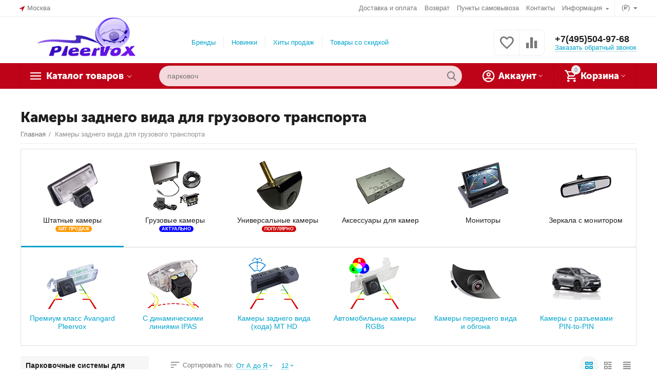

--- FILE ---
content_type: text/html; charset=utf-8
request_url: https://pleervox.ru/kamery-zadnego-vida-dlya-gruzovogo-transporta.html
body_size: 29359
content:

<!DOCTYPE html>
<html 

    lang="ru"
    dir="ltr"
    class=""
>
<head>
<title>Камеры заднего вида для грузового транспорта</title>

<base href="https://pleervox.ru/" />
<meta http-equiv="Content-Type" content="text/html; charset=utf-8" data-ca-mode="ultimate" />
<meta name="viewport" content="initial-scale=1.0, width=device-width" />

<meta name="description" content="" />



    <meta name="keywords" content="" />


<meta name="format-detection" content="telephone=no">


            <link rel="canonical" href="https://pleervox.ru/kamery-zadnego-vida-dlya-gruzovogo-transporta.html" />
                    <link rel="next" href="https://pleervox.ru/kamery-zadnego-vida-dlya-gruzovogo-transporta-page-2.html" />
    



<meta property="og:type" content="website" />
<meta property="og:locale" content="ru_RU" />
<meta property="og:title" content="Камеры заднего вида для грузового транспорта" />
<meta property="og:description" content="" />
<meta property="og:url" content="https://pleervox.ru/kamery-zadnego-vida-dlya-gruzovogo-transporta.html" />
    
        <meta property="og:image" content=" https://pleervox.ru/images/logos/16/pleervox_on5z-ag.png" />
    



<!-- Yandex.Metrika counter -->
<script type="text/javascript" >
   (function(m,e,t,r,i,k,a){m[i]=m[i]||function(){(m[i].a=m[i].a||[]).push(arguments)};
   m[i].l=1*new Date();k=e.createElement(t),a=e.getElementsByTagName(t)[0],k.async=1,k.src=r,a.parentNode.insertBefore(k,a)})
   (window, document, "script", "https://mc.yandex.ru/metrika/tag.js", "ym");

   ym(45804582, "init", {
        id:45804582,
        clickmap:true,
        trackLinks:true,
        accurateTrackBounce:true
   });
</script>
<noscript><div><img src="https://mc.yandex.ru/watch/45804582" style="position:absolute; left:-9999px;" alt="" /></div></noscript>
<!-- /Yandex.Metrika counter -->
<!-- Facebook Pixel Code -->
<script>
  !function(f,b,e,v,n,t,s)
  {if(f.fbq)return;n=f.fbq=function(){n.callMethod?
  n.callMethod.apply(n,arguments):n.queue.push(arguments)};
  if(!f._fbq)f._fbq=n;n.push=n;n.loaded=!0;n.version='2.0';
  n.queue=[];t=b.createElement(e);t.async=!0;
  t.src=v;s=b.getElementsByTagName(e)[0];
  s.parentNode.insertBefore(t,s)}(window, document,'script',
  'https://connect.facebook.net/en_US/fbevents.js');
  fbq('init', '382349199148502');
  fbq('track', 'PageView');
</script>
<noscript><img height="1" width="1" style="display:none"
  src="https://www.facebook.com/tr?id=382349199148502&ev=PageView&noscript=1"
/></noscript>
<!-- End Facebook Pixel Code -->


    <link href="https://pleervox.ru/images/logos/16/favicon.ico" rel="shortcut icon" type="image/x-icon" />


<link rel="preload" crossorigin="anonymous" as="font" href="https://pleervox.ru/design/themes/abt__unitheme2/media/custom_fonts/MuseoSansBlack.woff?1768076246" type="font/woff" />
<link type="text/css" rel="stylesheet" href="https://pleervox.ru/var/cache/misc/assets/design/themes/abt__unitheme2/css/standalone.a30a3684d3af27f6daef181eb6573b61.css?1768076245" />

<!-- Inline script moved to the bottom of the page -->
<!-- Inline script moved to the bottom of the page -->

<!-- Inline script moved to the bottom of the page -->

</head>

<body>
    
        
        <div class="ty-tygh  " id="tygh_container">

        <div id="ajax_overlay" class="ty-ajax-overlay"></div>
<div id="ajax_loading_box" class="ty-ajax-loading-box"></div>

        <div class="cm-notification-container notification-container">
</div>

        <div class="ty-helper-container " id="tygh_main_container">
            
                 
                
<div class="tygh-top-panel clearfix">
    
            <div class="container-fluid  top-grid">
                                                
                <div class="container-fluid-row">
<div class="row-fluid ">        <div class="span3  " >
                    <div class=" ty-float-left">
                
        <div class="ty-geo-maps__geolocation"
         data-ca-geo-map-location-is-location-detected="false"
         data-ca-geo-map-location-element="location_block"
         id="geo_maps_location_block_336"
    >
        
        

    
    

    <a id="opener_geo_maps_location_dialog_336"
        class="cm-dialog-opener cm-dialog-auto-size ty-geo-maps__geolocation__opener"
        href="https://pleervox.ru/index.php?dispatch=geo_maps.customer_geolocation"         data-ca-target-id="content_geo_maps_location_dialog_336"
                data-ca-dialog-title="Местоположение покупателя"        
        rel="nofollow"
    >
        <span 
        class="ty-icon ty-icon-location-arrow"
                
            ></span>        <span class="ty-geo-maps__geolocation__opener-text">            <span data-ca-geo-map-location-element="location" class="ty-geo-maps__geolocation__location">Москва</span>
        </span>
            </a>


<div class="hidden" id="content_geo_maps_location_dialog_336" title="Выберите ваш город">
    
</div>

    <!--geo_maps_location_block_336--></div>

                    </div>
            </div>

    
                                        
                
        <div class="span13 top-links-grid " >
                    <div class="top-currencies ty-float-right">
                <div id="currencies_2">
                                        <div class="ty-select-wrapper">
    
    <a class="ty-select-block__a cm-combination" id="sw_select_RUB_wrap_currency_6971cea117326">
                <span class="ty-select-block__a-item "> (₽)</span>
        <span 
        class="ty-icon ty-icon-down-micro ty-select-block__arrow"
                
            ></span>
    </a>

    <div id="select_RUB_wrap_currency_6971cea117326" class="ty-select-block cm-popup-box hidden">
        <ul class="cm-select-list ty-select-block__list ty-flags">
                            <li class="ty-select-block__list-item">
                    <a rel="nofollow" href="https://pleervox.ru/kamery-zadnego-vida-dlya-gruzovogo-transporta.html?currency=USD" class="ty-select-block__list-a  "  data-ca-name="USD">
                                         ($)                    </a>
                </li>
                            <li class="ty-select-block__list-item">
                    <a rel="nofollow" href="https://pleervox.ru/kamery-zadnego-vida-dlya-gruzovogo-transporta.html?currency=RUB" class="ty-select-block__list-a is-active "  data-ca-name="RUB">
                                         (₽)                    </a>
                </li>
                            <li class="ty-select-block__list-item">
                    <a rel="nofollow" href="https://pleervox.ru/kamery-zadnego-vida-dlya-gruzovogo-transporta.html?currency=EUR" class="ty-select-block__list-a  "  data-ca-name="EUR">
                                         (€)                    </a>
                </li>
                            <li class="ty-select-block__list-item">
                    <a rel="nofollow" href="https://pleervox.ru/kamery-zadnego-vida-dlya-gruzovogo-transporta.html?currency=GBP" class="ty-select-block__list-a  "  data-ca-name="GBP">
                                         (£)                    </a>
                </li>
                    </ul>
    </div>
</div>
    
<!--currencies_2--></div>

                    </div><div class="top-quick-links ty-float-right">
                
    

        <div class="ty-text-links-wrapper">
        <span id="sw_text_links_339" class="ty-text-links-btn cm-combination visible-phone">
            <span 
        class="ty-icon ty-icon-short-list"
                
            ></span>
            <span 
        class="ty-icon ty-icon-down-micro ty-text-links-btn__arrow"
                
            ></span>
        </span>
    
        <ul id="text_links_339" class="ty-text-links cm-popup-box ty-text-links_show_inline">
                            <li class="ty-text-links__item ty-level-0 ty-quick-menu__delivery">
                    <a class="ty-text-links__a"
                                                    href="https://pleervox.ru/oplata-i-dostavka.html"
                                                                    >
                        Доставка и оплата
                    </a>
                                    </li>
                            <li class="ty-text-links__item ty-level-0">
                    <a class="ty-text-links__a"
                                                    href="https://pleervox.ru/vozvrat.html"
                                                                    >
                        Возврат
                    </a>
                                    </li>
                            <li class="ty-text-links__item ty-level-0 ty-quick-menu__pickup">
                    <a class="ty-text-links__a"
                                                    href="https://pleervox.ru/index.php?dispatch=store_locator.search"
                                                                    >
                        Пункты самовывоза
                    </a>
                                    </li>
                            <li class="ty-text-links__item ty-level-0">
                    <a class="ty-text-links__a"
                                                    href="https://pleervox.ru/kontakty.html"
                                                                    >
                        Контакты
                    </a>
                                    </li>
                            <li class="ty-text-links__item ty-level-0 ty-quick-menu-item__place-order ty-text-links__subitems">
                    <a class="ty-text-links__a"
                                                                    >
                        Информация
                    </a>
                                            
    

    
        <ul  class="ty-text-links">
                            <li class="ty-text-links__item ty-level-1 ty-quick-menu__contacts">
                    <a class="ty-text-links__a"
                                                    href="https://pleervox.ru/kontakty.html"
                                                                    >
                        Контакты
                    </a>
                                    </li>
                            <li class="ty-text-links__item ty-level-1">
                    <a class="ty-text-links__a"
                                                    href="https://pleervox.ru/oplata-i-dostavka.html"
                                                                    >
                        Доставка и оплата
                    </a>
                                    </li>
                            <li class="ty-text-links__item ty-level-1">
                    <a class="ty-text-links__a"
                                                    href="https://pleervox.ru/vozvrat.html"
                                                                    >
                        Возврат
                    </a>
                                    </li>
                            <li class="ty-text-links__item ty-level-1">
                    <a class="ty-text-links__a"
                                                    href="rekvizity-kompanii.html"
                                                                    >
                        Реквизиты компании
                    </a>
                                    </li>
                    </ul>

    
                                    </li>
                    </ul>

        </div>
    
                    </div>
            </div>
</div>
    </div>
    
        </div>
    

</div>

<div class="tygh-header clearfix">
    
            <div class="container-fluid  header-grid  advanced-header">
                                                
                <div class="container-fluid-row">
<div class="row-fluid ">        <div class="span4 top-logo-grid " >
                    <div class="top-logo ">
                <div class="ty-logo-container">
    
            <a href="https://pleervox.ru/" title="PLEERVOX.RU">
        
    
<img class="ty-pict  ty-logo-container__image   cm-image" width="308" height="106" alt="PLEERVOX.RU" title="PLEERVOX.RU" id="det_img_1350035321" src="https://pleervox.ru/images/logos/16/pleervox_on5z-ag.png" />


    
            </a>
    </div>

                    </div>
            </div>

    
                                        
                
        <div class="span7 top-header-menu " >
                    <ul id="text_links_341" class="ty-text-links">
                            <li class="ty-text-links__item ty-level-0 ty-menu-item__brands">
                    <a class="ty-text-links__a"
                                                    href="https://pleervox.ru/index.php?dispatch=product_features.view_all"
                                                                    >
                        Бренды
                    </a>
                                    </li>
                            <li class="ty-text-links__item ty-level-0 ty-menu-item__newest">
                    <a class="ty-text-links__a"
                                                    href="https://pleervox.ru/index.php?dispatch=products.newest"
                                                                    >
                        Новинки
                    </a>
                                    </li>
                            <li class="ty-text-links__item ty-level-0 ty-menu-item__hits">
                    <a class="ty-text-links__a"
                                                    href="https://pleervox.ru/index.php?dispatch=products.bestsellers"
                                                                    >
                        Хиты продаж
                    </a>
                                    </li>
                            <li class="ty-text-links__item ty-level-0 ty-menu-item__sale">
                    <a class="ty-text-links__a"
                                                    href="https://pleervox.ru/index.php?dispatch=products.on_sale"
                                                                    >
                        Товары со скидкой
                    </a>
                                    </li>
                    </ul>
            </div>

    
                                        
                
        <div class="span5 top-phones " >
                    <div class="top-buttons-grid ">
                
        <div class="ut2-compared-products" id="abt__ut2_compared_products">
        <a class="cm-tooltip ty-compare__a " href="https://pleervox.ru/compare.html" rel="nofollow" title="Просмотреть Список сравнения"><i class="ut2-icon-baseline-equalizer"></i></a>
        <!--abt__ut2_compared_products--></div>

        <div class="ut2-wishlist-count" id="abt__ut2_wishlist_count">
        <a class="cm-tooltip ty-wishlist__a " href="https://pleervox.ru/wishlist.html" rel="nofollow" title="Просмотреть список отложенных товаров"><i class="ut2-icon-baseline-favorite-border"></i></a>
        <!--abt__ut2_wishlist_count--></div>

                    </div><div class="top-phones-grid ">
                <div class="ty-wysiwyg-content"  data-ca-live-editor-object-id="0" data-ca-live-editor-object-type=""><div class="ut2-pn">
	<div class="ut2-pn__items">
		<a href="tel:+7(495)504-97-68">+7(495)504-97-68</a>
		<a href="tel:"></a>
	</div>
	<div class="ut2-pn__link">
		    




    
    

    <a id="opener_call_request_343"
        class="cm-dialog-opener cm-dialog-auto-size "
         href="#"        data-ca-target-id="content_call_request_343"
                data-ca-dialog-title="Заказать обратный звонок"        
        rel="nofollow"
    >
                <span >Заказать обратный звонок</span>
            </a>


<div class="hidden" id="content_call_request_343" title="Заказать обратный звонок">
        <div id="call_request_343">

<form name="call_requests_form_main" id="form_call_request_343" action="https://pleervox.ru/" method="post" class="cm-ajax cm-ajax-full-render cm-processing-personal-data" data-ca-processing-personal-data-without-click="true" >

<input type="hidden" name="result_ids" value="call_request_343" />
<input type="hidden" name="return_url" value="index.php?dispatch=categories.view&amp;category_id=559" />
<input type="hidden" name="company_id" value="" />


<div class="ty-control-group">
    <label class="ty-control-group__title" for="call_data_call_request_343_name">Ваше имя</label>
    <input id="call_data_call_request_343_name" size="50" class="ty-input-text-full" type="text" name="call_data[name]" value="" />
</div>

<div class="ty-control-group">
    <label for="call_data_call_request_343_phone" class="ty-control-group__title cm-mask-phone-label cm-required">Телефон</label>
    <input id="call_data_call_request_343_phone" class="ty-input-text-full cm-mask-phone ty-inputmask-bdi" size="50" type="text" name="call_data[phone]" value="" data-enable-custom-mask="true" />
</div>


    <div class="ty-control-group">
        <label for="call_data_call_request_343_convenient_time_from" class="ty-control-group__title">Удобное время</label>
        <bdi>
            <input id="call_data_call_request_343_convenient_time_from" class="ty-input-text cm-cr-mask-time" size="6" type="text" name="call_data[time_from]" value="" placeholder="09:00" /> -
            <input id="call_data_call_request_343_convenient_time_to" class="ty-input-text cm-cr-mask-time" size="6" type="text" name="call_data[time_to]" value="" placeholder="20:00" />
        </bdi>
    </div>






<div class="cm-block-add-subscribe">
</div>

<div class="buttons-container">
        
 
    <button  class="ty-btn__primary ty-btn__big cm-form-dialog-closer ty-btn ty-btn" type="submit" name="dispatch[call_requests.request]" ><span><span>Отправить</span></span></button>


</div>

<input type="hidden" name="security_hash" class="cm-no-hide-input" value="66579be6ccc0d9bb5e7c4dc6a9afdcd5" /></form>

<!--call_request_343--></div>


</div>
	</div>
</div></div>
                    </div>
            </div>
</div>
    </div>
                                        
                <div class="container-fluid-row container-fluid-row-full-width top-menu-grid">
<div class="row-fluid ">        <div class="span16 " >
                    <div class="row-fluid ">        <div class="span11 top-left-grid " >
                    <div class="row-fluid ">        <div class="span6 menu-grid " >
                    <div class="ty-dropdown-box   top-menu-grid-vetrtical">
        <div id="sw_dropdown_345" class="ty-dropdown-box__title cm-combination ">
            
                            <a>Каталог товаров</a>
                        

        </div>
        <div id="dropdown_345" class="cm-popup-box ty-dropdown-box__content hidden">
            

<a href="javascript:void(0);" rel="nofollow" class="ut2-btn-close hidden" onclick="$(this).parent().prev().removeClass('open');$(this).parent().addClass('hidden');"><i class="ut2-icon-baseline-close"></i></a><div class="ut2-menu__inbox"><ul class="ty-menu__items cm-responsive-menu"><li class="ty-menu__item cm-menu-item-responsive ty-menu__item-active first-lvl ty-menu-item__products" data-subitems-count="9" data-settings-cols="4"><a class="ty-menu__item-toggle ty-menu__menu-btn visible-phone cm-responsive-menu-toggle"><i class="ut2-icon-outline-expand_more"></i></a><a href="javascript:void(0)" class="ty-menu__item-link a-first-lvl"><span class="menu-lvl-ctn exp-wrap">
    
<img class="ty-pict  ut2-mwi-icon   cm-image" alt="" title="" width="64" height="64" src="https://pleervox.ru/images/abt__ut2/menu-with-icon/8/210-abt__ut2_mwi__icon.png" />

<span><bdi>Все товары</bdi><span class="m-label" style="color: #ffffff; background-color: #eb560c; border: 1px solid #eb560c;">ИНТЕРЕСНО</span><br><span class="exp-mwi-text">Все категории магазина</span></span><i class="icon-right-dir ut2-icon-outline-arrow_forward"></i></span></a><div class="ty-menu__submenu" id="topmenu_62_345_1678469641">    
        <div class="ty-menu__submenu-items cm-responsive-menu-submenu  with-icon-items clearfix" style="min-height:490px">
            <div style="min-height:490px">
                

    
    <div class="ty-menu__submenu-col"  style="width:25%">
                    <div class="second-lvl" data-elem-index="0">
                
                                <div class="ty-menu__submenu-item-header">
                    <a href="https://pleervox.ru/avtomobilnye-videokamery.html" class="ty-menu__submenu-link">                        <bdi>Автомобильные видеокамеры</bdi>
                    </a>
                                    </div>
                                    <a class="ty-menu__item-toggle visible-phone cm-responsive-menu-toggle">
                        <i class="ut2-icon-outline-expand_more"></i>
                    </a>
                    <div class="ty-menu__submenu" >
                                                    <div class="ty-menu__submenu-list hiddenCol cm-responsive-menu-submenu" style="height: 105px;">
                                                                
                                                                                                        <div class="ty-menu__submenu-item">
                                        <a href="https://pleervox.ru/kamery-zadnego-vida-avangard.html" class="ty-menu__submenu-link">
                                            <bdi>Штатные камеры Avangard
                                                                                            </bdi>
                                        </a>
                                    </div>
                                                                                                        <div class="ty-menu__submenu-item">
                                        <a href="https://pleervox.ru/shtatnye-kamery-ipas.html" class="ty-menu__submenu-link">
                                            <bdi>Штатные камеры IPAS
                                                                                            </bdi>
                                        </a>
                                    </div>
                                                                                                        <div class="ty-menu__submenu-item">
                                        <a href="https://pleervox.ru/shtatnye-kamery-mt-hd.html" class="ty-menu__submenu-link">
                                            <bdi>Штатные камеры заднего вида (хода) MT HD
                                                                                            </bdi>
                                        </a>
                                    </div>
                                                                                                        <div class="ty-menu__submenu-item">
                                        <a href="https://pleervox.ru/universalnye-kamery-parkovki.html" class="ty-menu__submenu-link">
                                            <bdi>Камеры заднего вида (хода) для автомобиля
                                                                                            </bdi>
                                        </a>
                                    </div>
                                                                                                        <div class="ty-menu__submenu-item">
                                        <a href="https://pleervox.ru/kamery-bokovogo-obzora.html" class="ty-menu__submenu-link">
                                            <bdi>Камеры бокового обзора
                                                                                            </bdi>
                                        </a>
                                    </div>
                                                                                                        <div class="ty-menu__submenu-item">
                                        <a href="https://pleervox.ru/kamery-perednego-obzora.html" class="ty-menu__submenu-link">
                                            <bdi>Камеры переднего вида
                                                                                            </bdi>
                                        </a>
                                    </div>
                                                                                                        <div class="ty-menu__submenu-item">
                                        <a href="https://pleervox.ru/avtomobilnye-kamery-rgbs.html" class="ty-menu__submenu-link">
                                            <bdi>Автомобильные камеры RGBs
                                                                                            </bdi>
                                        </a>
                                    </div>
                                                                                                        <div class="ty-menu__submenu-item">
                                        <a href="https://pleervox.ru/gruzovye-kamery-parkovki-monitory-registratory.html" class="ty-menu__submenu-link">
                                            <bdi>Грузовые камеры парковки, мониторы, регистраторы
                                                                                            </bdi>
                                        </a>
                                    </div>
                                                                                                        <div class="ty-menu__submenu-item">
                                        <a href="https://pleervox.ru/kamery-so-shtatnymi-razemami-pin-to-pin.html" class="ty-menu__submenu-link">
                                            <bdi>Камеры  со штатными разъемами PIN-to-PIN
                                                                                            </bdi>
                                        </a>
                                    </div>
                                                                                                        <div class="ty-menu__submenu-item">
                                        <a href="https://pleervox.ru/perehodniki-dlya-podklyucheniya-kamer.html" class="ty-menu__submenu-link">
                                            <bdi>Переходники для подключения камер
                                                                                            </bdi>
                                        </a>
                                    </div>
                                                                                                        <div class="ty-menu__submenu-item">
                                        <a href="https://pleervox.ru/video-parktroniki.html" class="ty-menu__submenu-link">
                                            <bdi>Видео парктроники
                                                                                            </bdi>
                                        </a>
                                    </div>
                                                                                                        <div class="ty-menu__submenu-item">
                                        <a href="https://pleervox.ru/parkovochnye-kompleksy.html" class="ty-menu__submenu-link">
                                            <bdi>Парковочные комплексы
                                                                                            </bdi>
                                        </a>
                                    </div>
                                                                                                        <div class="ty-menu__submenu-item">
                                        <a href="https://pleervox.ru/aksessuary-dlya-kamer.html" class="ty-menu__submenu-link">
                                            <bdi>Аксессуары для камер
                                                                                            </bdi>
                                        </a>
                                    </div>
                                                                                                        <div class="ty-menu__submenu-item">
                                        <a href="https://pleervox.ru/remont-shtatnyh-kamer.html" class="ty-menu__submenu-link">
                                            <bdi>Ремонт штатных камер
                                                                                            </bdi>
                                        </a>
                                    </div>
                                                                

                            </div>
                                                    
                                                                            <a href="javascript:void(0);" onMouseOver="$(this).prev().addClass('view');$(this).addClass('hidden');" class="ut2-more"><span>Еще</span></a>
                                            </div>
                            </div>
                    <div class="second-lvl" data-elem-index="1">
                
                                <div class="ty-menu__submenu-item-header ty-menu__submenu-item-header-active">
                    <a href="https://pleervox.ru/kamery-zadnego-vida-dlya-gruzovogo-transporta.html" class="ty-menu__submenu-link">                        <bdi>Камеры заднего вида для грузового транспорта</bdi>
                    </a>
                                    </div>
                                    <a class="ty-menu__item-toggle visible-phone cm-responsive-menu-toggle">
                        <i class="ut2-icon-outline-expand_more"></i>
                    </a>
                    <div class="ty-menu__submenu" >
                                                    <div class="ty-menu__submenu-list hiddenCol cm-responsive-menu-submenu" style="height: 105px;">
                                                                
                                                                                                        <div class="ty-menu__submenu-item">
                                        <a href="https://pleervox.ru/parkovochnye-sistemy-dlya-kommercheskogo-transporta.html" class="ty-menu__submenu-link">
                                            <bdi>Парковочные системы для коммерческого транспорта
                                                                                            </bdi>
                                        </a>
                                    </div>
                                                                                                        <div class="ty-menu__submenu-item">
                                        <a href="https://pleervox.ru/kamera-na-gruzovik-nabor.html" class="ty-menu__submenu-link">
                                            <bdi>Парковочные комплексы
                                                                                            </bdi>
                                        </a>
                                    </div>
                                                                                                        <div class="ty-menu__submenu-item">
                                        <a href="https://pleervox.ru/gruzovie-kamery.html.html" class="ty-menu__submenu-link">
                                            <bdi>Камеры на грузовик
                                                                                            </bdi>
                                        </a>
                                    </div>
                                                                                                        <div class="ty-menu__submenu-item">
                                        <a href="https://pleervox.ru/monitory-dlya-gruzovika.html.html" class="ty-menu__submenu-link">
                                            <bdi>Мониторы для грузовика
                                                                                            </bdi>
                                        </a>
                                    </div>
                                                                                                        <div class="ty-menu__submenu-item">
                                        <a href="https://pleervox.ru/provod-udlinitel-dlya-gruzovika.html.html" class="ty-menu__submenu-link">
                                            <bdi>Провод удлинитель для грузовика
                                                                                            </bdi>
                                        </a>
                                    </div>
                                                                                                        <div class="ty-menu__submenu-item">
                                        <a href="https://pleervox.ru/registratory-dlya-kommercheskogo-transporta.html" class="ty-menu__submenu-link">
                                            <bdi>Регистраторы для коммерческого транспорта
                                                                                            </bdi>
                                        </a>
                                    </div>
                                                                                                        <div class="ty-menu__submenu-item">
                                        <a href="https://pleervox.ru/shtatnye-parkovochnye-kamery-dlya-gruzovikov.html" class="ty-menu__submenu-link">
                                            <bdi>Штатные парковочные камеры для грузовиков
                                                                                            </bdi>
                                        </a>
                                    </div>
                                                                

                            </div>
                                                    
                                                                            <a href="javascript:void(0);" onMouseOver="$(this).prev().addClass('view');$(this).addClass('hidden');" class="ut2-more"><span>Еще</span></a>
                                            </div>
                            </div>
                    <div class="second-lvl" data-elem-index="2">
                
                                <div class="ty-menu__submenu-item-header">
                    <a href="https://pleervox.ru/avtomobilnye-monitory-potolochnye-podgolovniki.html" class="ty-menu__submenu-link">                        <bdi>Автомобильные мониторы</bdi>
                    </a>
                                    </div>
                                    <a class="ty-menu__item-toggle visible-phone cm-responsive-menu-toggle">
                        <i class="ut2-icon-outline-expand_more"></i>
                    </a>
                    <div class="ty-menu__submenu" >
                                                    <div class="ty-menu__submenu-list cm-responsive-menu-submenu" >
                                                                
                                                                                                        <div class="ty-menu__submenu-item">
                                        <a href="https://pleervox.ru/avtomobilnye-monitory-avtomobilnye-ekrany.html" class="ty-menu__submenu-link">
                                            <bdi>Мониторы на торпедо электрические и складные
                                                                                            </bdi>
                                        </a>
                                    </div>
                                                                                                        <div class="ty-menu__submenu-item">
                                        <a href="https://pleervox.ru/lcd-potolochnye-monitory-i-dvd.html" class="ty-menu__submenu-link">
                                            <bdi>Потолочные мониторы HD на Android
                                                                                            </bdi>
                                        </a>
                                    </div>
                                                                                                        <div class="ty-menu__submenu-item">
                                        <a href="https://pleervox.ru/podgolovniki-s-monitorami-i-dvd.html" class="ty-menu__submenu-link">
                                            <bdi>Подголовники с мониторами DVD
                                                                                            </bdi>
                                        </a>
                                    </div>
                                                                

                            </div>
                                                    
                                                                    </div>
                            </div>
            </div>
    
    <div class="ty-menu__submenu-col"  style="width:25%">
                    <div class="second-lvl" data-elem-index="3">
                
                                <div class="ty-menu__submenu-item-header">
                    <a href="https://pleervox.ru/zerkala-zadnego-vida-hoda.html" class="ty-menu__submenu-link">                        <bdi>Зеркала с монитором для камеры заднего вида</bdi>
                    </a>
                                    </div>
                                    <a class="ty-menu__item-toggle visible-phone cm-responsive-menu-toggle">
                        <i class="ut2-icon-outline-expand_more"></i>
                    </a>
                    <div class="ty-menu__submenu" >
                                                    <div class="ty-menu__submenu-list cm-responsive-menu-submenu" >
                                                                
                                                                                                        <div class="ty-menu__submenu-item">
                                        <a href="https://pleervox.ru/shtatnye-zerkala-zadnego-vida.html" class="ty-menu__submenu-link">
                                            <bdi>Штатные зеркала заднего вида
                                                                                            </bdi>
                                        </a>
                                    </div>
                                                                                                        <div class="ty-menu__submenu-item">
                                        <a href="https://pleervox.ru/universalnye-zerkala-zadnego-vida.html" class="ty-menu__submenu-link">
                                            <bdi>Универсальные зеркала заднего вида
                                                                                            </bdi>
                                        </a>
                                    </div>
                                                                                                        <div class="ty-menu__submenu-item">
                                        <a href="https://pleervox.ru/zerkala-zadnego-vida-s-registratorom.html" class="ty-menu__submenu-link">
                                            <bdi>Зеркала заднего вида с регистратором
                                                                                            </bdi>
                                        </a>
                                    </div>
                                                                

                            </div>
                                                    
                                                                    </div>
                            </div>
                    <div class="second-lvl" data-elem-index="4">
                
                                <div class="ty-menu__submenu-item-header">
                    <a href="https://pleervox.ru/elektro-privod-bagazhnika.html" class="ty-menu__submenu-link no-items">                        <bdi>Электропривод крышки багажника</bdi>
                    </a>
                                    </div>
                            </div>
            </div>
    
    <div class="ty-menu__submenu-col"  style="width:25%">
                    <div class="second-lvl" data-elem-index="5">
                
                                <div class="ty-menu__submenu-item-header">
                    <a href="https://pleervox.ru/aux-provoda.html.html" class="ty-menu__submenu-link">                        <bdi>AUX провода IPOD USB адаптеры</bdi>
                    </a>
                                    </div>
                                    <a class="ty-menu__item-toggle visible-phone cm-responsive-menu-toggle">
                        <i class="ut2-icon-outline-expand_more"></i>
                    </a>
                    <div class="ty-menu__submenu" >
                                                    <div class="ty-menu__submenu-list cm-responsive-menu-submenu" >
                                                                
                                                                                                        <div class="ty-menu__submenu-item">
                                        <a href="https://pleervox.ru/kabel-aux-3.5-perehodnik.html" class="ty-menu__submenu-link">
                                            <bdi>Кабель AUX 3.5 переходник
                                                                                            </bdi>
                                        </a>
                                    </div>
                                                                

                            </div>
                                                    
                                                                    </div>
                            </div>
                    <div class="second-lvl" data-elem-index="6">
                
                                <div class="ty-menu__submenu-item-header">
                    <a href="https://pleervox.ru/autoelektronika.html" class="ty-menu__submenu-link">                        <bdi>Автоэлектроника</bdi>
                    </a>
                                    </div>
                                    <a class="ty-menu__item-toggle visible-phone cm-responsive-menu-toggle">
                        <i class="ut2-icon-outline-expand_more"></i>
                    </a>
                    <div class="ty-menu__submenu" >
                                                    <div class="ty-menu__submenu-list hiddenCol cm-responsive-menu-submenu" style="height: 105px;">
                                                                
                                                                                                        <div class="ty-menu__submenu-item">
                                        <a href="https://pleervox.ru/1-2-din-dvd-proigryvateli.html" class="ty-menu__submenu-link">
                                            <bdi>1/2 DIN DVD проигрыватели
                                                                                            </bdi>
                                        </a>
                                    </div>
                                                                                                        <div class="ty-menu__submenu-item">
                                        <a href="https://pleervox.ru/bi-led-linzy-koito.html" class="ty-menu__submenu-link">
                                            <bdi>BI-led линзы KOITO
                                                                                            </bdi>
                                        </a>
                                    </div>
                                                                                                        <div class="ty-menu__submenu-item">
                                        <a href="https://pleervox.ru/avtomobilnoe-diagnosticheskoe-oborudovanie.html" class="ty-menu__submenu-link">
                                            <bdi>Автомобильные OBD II сканеры
                                                                                            </bdi>
                                        </a>
                                    </div>
                                                                                                        <div class="ty-menu__submenu-item">
                                        <a href="https://pleervox.ru/avtomobilnye-video-interfeysy-android.html" class="ty-menu__submenu-link">
                                            <bdi>Автомобильные видео интерфейсы Android
                                                                                            </bdi>
                                        </a>
                                    </div>
                                                                                                        <div class="ty-menu__submenu-item">
                                        <a href="https://pleervox.ru/videoregistratory.html" class="ty-menu__submenu-link">
                                            <bdi>Видеорегистраторы
                                                                                            </bdi>
                                        </a>
                                    </div>
                                                                                                        <div class="ty-menu__submenu-item">
                                        <a href="https://pleervox.ru/gromkaya-svyaz-hands-free.html" class="ty-menu__submenu-link">
                                            <bdi>Громкая связь - Hands Free
                                                                                            </bdi>
                                        </a>
                                    </div>
                                                                                                        <div class="ty-menu__submenu-item">
                                        <a href="https://pleervox.ru/datchiki-davleniya-koles.html" class="ty-menu__submenu-link">
                                            <bdi>Датчики давления колес
                                                                                            </bdi>
                                        </a>
                                    </div>
                                                                                                        <div class="ty-menu__submenu-item">
                                        <a href="https://pleervox.ru/intellektualnye-parkovochnye-sistemy.html" class="ty-menu__submenu-link">
                                            <bdi>Интеллектуальные парковочные системы
                                                                                            </bdi>
                                        </a>
                                    </div>
                                                                                                        <div class="ty-menu__submenu-item">
                                        <a href="https://pleervox.ru/shtatnye-magnitoly-na-android.html" class="ty-menu__submenu-link">
                                            <bdi>Штатные магнитолы на Android
                                                                                            </bdi>
                                        </a>
                                    </div>
                                                                

                            </div>
                                                    
                                                                            <a href="javascript:void(0);" onMouseOver="$(this).prev().addClass('view');$(this).addClass('hidden');" class="ut2-more"><span>Еще</span></a>
                                            </div>
                            </div>
            </div>
    
    <div class="ty-menu__submenu-col"  style="width:25%">
                    <div class="second-lvl" data-elem-index="7">
                
                                <div class="ty-menu__submenu-item-header">
                    <a href="https://pleervox.ru/korpusa-avtomobilnyh-klyuchey-chehly-dlya-klyuchey.html" class="ty-menu__submenu-link">                        <bdi>Авто ключи</bdi>
                    </a>
                                    </div>
                                    <a class="ty-menu__item-toggle visible-phone cm-responsive-menu-toggle">
                        <i class="ut2-icon-outline-expand_more"></i>
                    </a>
                    <div class="ty-menu__submenu" >
                                                    <div class="ty-menu__submenu-list cm-responsive-menu-submenu" >
                                                                
                                                                                                        <div class="ty-menu__submenu-item">
                                        <a href="https://pleervox.ru/korpusa-avtomobilnyh-klyuchey.html" class="ty-menu__submenu-link">
                                            <bdi>Корпуса автомобильных ключей
                                                                                            </bdi>
                                        </a>
                                    </div>
                                                                

                            </div>
                                                    
                                                                    </div>
                            </div>
                    <div class="second-lvl" data-elem-index="8">
                
                                <div class="ty-menu__submenu-item-header">
                    <a href="https://pleervox.ru/rasprodazha-akciya.html" class="ty-menu__submenu-link no-items">                        <bdi>Распродажа - Акция</bdi>
                    </a>
                                    </div>
                            </div>
            </div>


<!-- Inline script moved to the bottom of the page -->
            </div>
        </div>
    

</div></li><li class="ty-menu__item cm-menu-item-responsive ty-menu__item-active first-lvl" data-subitems-count="7" data-settings-cols="4"><a class="ty-menu__item-toggle ty-menu__menu-btn visible-phone cm-responsive-menu-toggle"><i class="ut2-icon-outline-expand_more"></i></a><a href="https://pleervox.ru/kamery-zadnego-vida-dlya-gruzovogo-transporta.html" class="ty-menu__item-link a-first-lvl"><span class="menu-lvl-ctn exp-wrap">
    
<img class="ty-pict  ut2-mwi-icon   cm-image" alt="" title="" width="128" height="128" src="https://pleervox.ru/images/abt__ut2/menu-with-icon/17/truck_01-removebg-preview.png" />

<span><bdi>Грузовые камеры</bdi><span class="m-label" style="color: #ffffff; background-color: #ff0000; border: 1px solid #ff0000;">ТОП</span><br><span class="exp-mwi-text">Для коммерческого транспорта</span></span><i class="icon-right-dir ut2-icon-outline-arrow_forward"></i></span></a><div class="ty-menu__submenu" id="topmenu_62_345_2672154805">    
        <div class="ty-menu__submenu-items ty-menu__submenu-items-simple cm-responsive-menu-submenu with-pic" data-cols-count="4" style="min-height:490px">
                    <div class="ty-menu__submenu-item" style="width:25%">
        <a class="ty-menu__submenu-link item-icon" href="parkovochnye-sistemy-dlya-kommercheskogo-transporta.html">
    
<img class="ty-pict  ut2-mwi-icon   cm-image" alt="" title="" width="200" height="150" src="https://pleervox.ru/images/abt__ut2/menu-with-icon/17/truck_0001.png" />

            <bdi>Парковочные системы для грузовиков</bdi>
        </a>
    </div>
        <div class="ty-menu__submenu-item" style="width:25%">
        <a class="ty-menu__submenu-link item-icon" href="kamera-na-gruzovik-nabor.html">
    
<img class="ty-pict  ut2-mwi-icon   cm-image" alt="" title="" width="200" height="150" src="https://pleervox.ru/images/abt__ut2/menu-with-icon/17/truck_0002.png" />

            <bdi>Парковочные комплексы для грузовиков</bdi>
        </a>
    </div>
        <div class="ty-menu__submenu-item" style="width:25%">
        <a class="ty-menu__submenu-link item-icon" href="gruzovie-kamery.html">
    
<img class="ty-pict  ut2-mwi-icon   cm-image" alt="" title="" width="200" height="150" src="https://pleervox.ru/images/abt__ut2/menu-with-icon/17/cam_truck001.png" />

            <bdi>Камера на грузовик</bdi>
        </a>
    </div>
        <div class="ty-menu__submenu-item" style="width:25%">
        <a class="ty-menu__submenu-link item-icon" href="monitory-dlya-gruzovika.html">
    
<img class="ty-pict  ut2-mwi-icon   cm-image" alt="" title="" width="195" height="145" src="https://pleervox.ru/images/abt__ut2/menu-with-icon/17/monic_truck001.png" />

            <bdi>Мониторы для грузовых автомобилей</bdi>
        </a>
    </div>
        <div class="ty-menu__submenu-item" style="width:25%">
        <a class="ty-menu__submenu-link item-icon" href="provod-udlinitel-dlya-gruzovika.html">
    
<img class="ty-pict  ut2-mwi-icon   cm-image" alt="" title="" width="190" height="145" src="https://pleervox.ru/images/abt__ut2/menu-with-icon/17/wire_truck001.png" />

            <bdi>Провод удлинитель для грузовика</bdi>
        </a>
    </div>
        <div class="ty-menu__submenu-item" style="width:25%">
        <a class="ty-menu__submenu-link item-icon" href="registratory-dlya-kommercheskogo-transporta.html">
    
<img class="ty-pict  ut2-mwi-icon   cm-image" alt="" title="" width="200" height="150" src="https://pleervox.ru/images/abt__ut2/menu-with-icon/17/reg_truck_011.jpg" />

            <bdi>Регистраторы для грузовиков</bdi>
        </a>
    </div>
        <div class="ty-menu__submenu-item" style="width:25%">
        <a class="ty-menu__submenu-link item-icon" href="shtatnye-parkovochnye-kamery-dlya-gruzovikov.html">
    
<img class="ty-pict  ut2-mwi-icon   cm-image" alt="" title="" width="200" height="150" src="https://pleervox.ru/images/abt__ut2/menu-with-icon/17/rear_truck_cam001.jpg" />

            <bdi>Камеры для грузовиков в штатное место</bdi>
        </a>
    </div>

    <div class="ut2-mwi-html right_top hidden-phone"><div style="width: 100%; text-align: center;"><img style="margin: 20px 0;" title="Крузовые парковочные комплекты Pleervox" src="design/themes/abt__unitheme2/media/images/abt__unitheme2/monic_tor_612xс01.png" alt="" />
<div style="font-size: 18px; font-weight: bold;"> Грузовые парковочные комплекты</div>
<br /> <a class="ty-btn ty-btn__primary" style="margin: 20px 0;" href="/kamery-zadnego-vida-dlya-gruzovogo-transporta.html">Выбрать</a></div></div>

        </div>
    

</div></li><li class="ty-menu__item cm-menu-item-responsive first-lvl" data-subitems-count="14" data-settings-cols="4"><a class="ty-menu__item-toggle ty-menu__menu-btn visible-phone cm-responsive-menu-toggle"><i class="ut2-icon-outline-expand_more"></i></a><a href="https://pleervox.ru/avtomobilnye-videokamery.html" class="ty-menu__item-link a-first-lvl"><span class="menu-lvl-ctn exp-wrap">
    
<img class="ty-pict  ut2-mwi-icon   cm-image" alt="" title="" width="64" height="64" src="https://pleervox.ru/images/abt__ut2/menu-with-icon/16/cam_ico02.png" />

<span><bdi>Камеры парковки</bdi><span class="m-label" style="color: #ffffff; background-color: #ff0000; border: 1px solid #ff0000;">ТОП</span><br><span class="exp-mwi-text">Переднего и заднего вида</span></span><i class="icon-right-dir ut2-icon-outline-arrow_forward"></i></span></a><div class="ty-menu__submenu" id="topmenu_62_345_355782797">    
        <div class="ty-menu__submenu-items ty-menu__submenu-items-simple cm-responsive-menu-submenu" data-cols-count="4" style="min-height:490px">
                    <div class="ty-menu__submenu-item" style="width:25%">
        <a class="ty-menu__submenu-link item-icon" href="https://pleervox.ru/kamery-zadnego-vida-avangard.html">
    
<img class="ty-pict  ut2-mwi-icon   cm-image" alt="" title="" width="200" height="150" src="https://pleervox.ru/images/abt__ut2/menu-with-icon/16/kat_pos_avg3.jpg" />

            <bdi>Штатные камеры Avangard<span class="m-label" style="color: #ffffff; background-color: #fca31d; border: 1px solid #fca31d;">премиум класс</span></bdi>
        </a>
    </div>
        <div class="ty-menu__submenu-item" style="width:25%">
        <a class="ty-menu__submenu-link item-icon" href="https://pleervox.ru/shtatnye-kamery-ipas.html">
    
<img class="ty-pict  ut2-mwi-icon   cm-image" alt="" title="" width="200" height="150" src="https://pleervox.ru/images/abt__ut2/menu-with-icon/16/kat_pos_ipas3.jpg" />

            <bdi>Штатные камеры IPAS<span class="m-label" style="color: #ffffff; background-color: #4cb31f; border: 1px solid #4cb31f;">динамические линии</span></bdi>
        </a>
    </div>
        <div class="ty-menu__submenu-item" style="width:25%">
        <a class="ty-menu__submenu-link item-icon" href="shtatnye-kamery-mt-hd.html">
    
<img class="ty-pict  ut2-mwi-icon   cm-image" alt="" title="" width="200" height="150" src="https://pleervox.ru/images/abt__ut2/menu-with-icon/16/kat_pos_mthd3.jpg" />

            <bdi>Штатные камеры заднего вида (хода) MT HD<span class="m-label" style="color: #ffffff; background-color: #cb4c8b; border: 1px solid #cb4c8b;">экономно</span></bdi>
        </a>
    </div>
        <div class="ty-menu__submenu-item" style="width:25%">
        <a class="ty-menu__submenu-link item-icon" href="https://pleervox.ru/universalnye-kamery-parkovki.html">
    
<img class="ty-pict  ut2-mwi-icon   cm-image" alt="" title="" width="200" height="150" src="https://pleervox.ru/images/abt__ut2/menu-with-icon/16/kat_pos_uni3.jpg" />

            <bdi>Камеры заднего вида (хода) для автомобиля<span class="m-label" style="color: #ffffff; background-color: #dede1b; border: 1px solid #dede1b;">универсальные</span></bdi>
        </a>
    </div>
        <div class="ty-menu__submenu-item" style="width:25%">
        <a class="ty-menu__submenu-link item-icon" href="https://pleervox.ru/kamery-bokovogo-obzora.html">
    
<img class="ty-pict  ut2-mwi-icon   cm-image" alt="" title="" width="200" height="150" src="https://pleervox.ru/images/abt__ut2/menu-with-icon/16/kat_pos_side3.jpg" />

            <bdi>Камеры бокового обзора<span class="m-label" style="color: #ffffff; background-color: #f3d7b9; border: 1px solid #f3d7b9;">компактные</span></bdi>
        </a>
    </div>
        <div class="ty-menu__submenu-item" style="width:25%">
        <a class="ty-menu__submenu-link item-icon" href="https://pleervox.ru/kamery-perednego-obzora.html">
    
<img class="ty-pict  ut2-mwi-icon   cm-image" alt="" title="" width="200" height="150" src="https://pleervox.ru/images/abt__ut2/menu-with-icon/16/kat_pos_front3.jpg" />

            <bdi>Камеры переднего вида<span class="m-label" style="color: #000000; background-color: #ffffff; border: 1px solid #000000">фронтальные</span></bdi>
        </a>
    </div>
        <div class="ty-menu__submenu-item" style="width:25%">
        <a class="ty-menu__submenu-link item-icon" href="https://pleervox.ru/avtomobilnye-kamery-rgbs.html">
    
<img class="ty-pict  ut2-mwi-icon   cm-image" alt="" title="" width="200" height="150" src="https://pleervox.ru/images/abt__ut2/menu-with-icon/16/kat_pos_rgb3.jpg" />

            <bdi>Автомобильные камеры RGBs<span class="m-label" style="color: #000000; background-color: #eb192c; border: 1px solid #eb192c;">RGBs</span></bdi>
        </a>
    </div>
        <div class="ty-menu__submenu-item" style="width:25%">
        <a class="ty-menu__submenu-link item-icon" href="https://pleervox.ru/gruzovye-kamery-parkovki-monitory-registratory.html">
    
<img class="ty-pict  ut2-mwi-icon   cm-image" alt="" title="" width="200" height="150" src="https://pleervox.ru/images/abt__ut2/menu-with-icon/16/kat_pos_truck3.jpg" />

            <bdi>Грузовые камеры парковки, мониторы, регистраторы<span class="m-label" style="color: #ffffff; background-color: #1f8aed; border: 1px solid #1f8aed;">цифровые</span></bdi>
        </a>
    </div>
        <div class="ty-menu__submenu-item" style="width:25%">
        <a class="ty-menu__submenu-link item-icon" href="https://pleervox.ru/kamery-so-shtatnymi-razemami-pin-to-pin.html">
    
<img class="ty-pict  ut2-mwi-icon   cm-image" alt="" title="" width="200" height="150" src="https://pleervox.ru/images/abt__ut2/menu-with-icon/16/kat_pos_p2p3.jpg" />

            <bdi>Камеры  со штатными разъемами PIN-to-PIN<span class="m-label" style="color: #ffffff; background-color: #b7b7b7; border: 1px solid #b7b7b7;">оригинальные</span></bdi>
        </a>
    </div>
        <div class="ty-menu__submenu-item" style="width:25%">
        <a class="ty-menu__submenu-link item-icon" href="perehodniki-dlya-podklyucheniya-kamer.html">
    
<img class="ty-pict  ut2-mwi-icon   cm-image" alt="" title="" width="100" height="75" src="https://pleervox.ru/images/abt__ut2/menu-with-icon/16/catM_perhcam01.png" />

            <bdi>Переходники для подключения камер<span class="m-label" style="color: #ffffff; background-color: #ff9900; border: 1px solid #ff9900;">хит</span></bdi>
        </a>
    </div>
        <div class="ty-menu__submenu-item" style="width:25%">
        <a class="ty-menu__submenu-link item-icon" href="https://pleervox.ru/video-parktroniki.html">
    
<img class="ty-pict  ut2-mwi-icon   cm-image" alt="" title="" width="100" height="75" src="https://pleervox.ru/images/abt__ut2/menu-with-icon/16/catM_parksens01.png" />

            <bdi>Видео парктроники<span class="m-label" style="color: #000000; background-color: #ffffff; border: 1px solid #000000">полулярно</span></bdi>
        </a>
    </div>
        <div class="ty-menu__submenu-item" style="width:25%">
        <a class="ty-menu__submenu-link item-icon" href="parkovochnye-kompleksy.html">
    
<img class="ty-pict  ut2-mwi-icon   cm-image" alt="" title="" width="200" height="150" src="https://pleervox.ru/images/abt__ut2/menu-with-icon/16/kat_pos_set3.jpg" />

            <bdi>Парковочные комплексы<span class="m-label" style="color: #ffffff; background-color: #b6d7a8; border: 1px solid #b6d7a8;">монитор с камерой</span></bdi>
        </a>
    </div>
        <div class="ty-menu__submenu-item" style="width:25%">
        <a class="ty-menu__submenu-link item-icon" href="https://pleervox.ru/aksessuary-dlya-kamer.html">
    
<img class="ty-pict  ut2-mwi-icon   cm-image" alt="" title="" width="200" height="150" src="https://pleervox.ru/images/abt__ut2/menu-with-icon/16/kat_pos_acs3.jpg" />

            <bdi>Аксессуары для камер<span class="m-label" style="color: #ffffff; background-color: #c9daf8; border: 1px solid #c9daf8;">лучшее</span></bdi>
        </a>
    </div>
        <div class="ty-menu__submenu-item" style="width:25%">
        <a class="ty-menu__submenu-link item-icon" href="https://pleervox.ru/remont-shtatnyh-kamer.html">
    
<img class="ty-pict  ut2-mwi-icon   cm-image" alt="" title="" width="200" height="150" src="https://pleervox.ru/images/abt__ut2/menu-with-icon/16/kat_pos_remont3.jpg" />

            <bdi>Ремонт штатных камер<span class="m-label" style="color: #ffffff; background-color: #93c47d; border: 1px solid #93c47d;">сервис</span></bdi>
        </a>
    </div>


        </div>
    

</div></li><li class="ty-menu__item cm-menu-item-responsive first-lvl" data-subitems-count="6" data-settings-cols="4"><a class="ty-menu__item-toggle ty-menu__menu-btn visible-phone cm-responsive-menu-toggle"><i class="ut2-icon-outline-expand_more"></i></a><a href="https://pleervox.ru/avtomobilnye-monitory-potolochnye-podgolovniki.html" class="ty-menu__item-link a-first-lvl"><span class="menu-lvl-ctn exp-wrap">
    
<img class="ty-pict  ut2-mwi-icon   cm-image" alt="" title="" width="64" height="64" src="https://pleervox.ru/images/abt__ut2/menu-with-icon/16/monic_ico02.png" />

<span><bdi>Мониторы и зеркала</bdi><br><span class="exp-mwi-text">Для камеры заднего вида</span></span><i class="icon-right-dir ut2-icon-outline-arrow_forward"></i></span></a><div class="ty-menu__submenu" id="topmenu_62_345_373386119">    
        <div class="ty-menu__submenu-items ty-menu__submenu-items-simple cm-responsive-menu-submenu with-pic" data-cols-count="4" style="min-height:490px">
                    <div class="ty-menu__submenu-item" style="width:25%">
        <a class="ty-menu__submenu-link item-icon" href="avtomobilnye-monitory-avtomobilnye-ekrany.html">
    
<img class="ty-pict  ut2-mwi-icon   cm-image" alt="" title="" width="200" height="150" src="https://pleervox.ru/images/abt__ut2/menu-with-icon/16/cat_mottor150.png" />

            <bdi>Мониторы для камеры на торпедо</bdi>
        </a>
    </div>
        <div class="ty-menu__submenu-item" style="width:25%">
        <a class="ty-menu__submenu-link item-icon" href="lcd-potolochnye-monitory-i-dvd.html">
    
<img class="ty-pict  ut2-mwi-icon   cm-image" alt="" title="" width="200" height="150" src="https://pleervox.ru/images/abt__ut2/menu-with-icon/16/cat_monroof150.png" />

            <bdi>Потолочные мониторы HD</bdi>
        </a>
    </div>
        <div class="ty-menu__submenu-item" style="width:25%">
        <a class="ty-menu__submenu-link item-icon" href="podgolovniki-s-monitorami-i-dvd.html">
    
<img class="ty-pict  ut2-mwi-icon   cm-image" alt="" title="" width="200" height="150" src="https://pleervox.ru/images/abt__ut2/menu-with-icon/16/cat_monheadr150.png" />

            <bdi>Подголовники с монитором</bdi>
        </a>
    </div>
        <div class="ty-menu__submenu-item" style="width:25%">
        <a class="ty-menu__submenu-link item-icon" href="shtatnye-zerkala-zadnego-vida.html">
    
<img class="ty-pict  ut2-mwi-icon   cm-image" alt="" title="" width="200" height="150" src="https://pleervox.ru/images/abt__ut2/menu-with-icon/16/mir_stat_150.png" />

            <bdi>Штатные зеркала            заднего вида</bdi>
        </a>
    </div>
        <div class="ty-menu__submenu-item" style="width:25%">
        <a class="ty-menu__submenu-link item-icon" href="universalnye-zerkala-zadnego-vida.html">
    
<img class="ty-pict  ut2-mwi-icon   cm-image" alt="" title="" width="200" height="150" src="https://pleervox.ru/images/abt__ut2/menu-with-icon/16/mir_uni_150.png" />

            <bdi>Универсальные зеркала заднего вида</bdi>
        </a>
    </div>
        <div class="ty-menu__submenu-item" style="width:25%">
        <a class="ty-menu__submenu-link item-icon" href="zerkala-zadnego-vida-s-registratorom.html">
    
<img class="ty-pict  ut2-mwi-icon   cm-image" alt="" title="" width="200" height="150" src="https://pleervox.ru/images/abt__ut2/menu-with-icon/16/mir_reg_150.png" />

            <bdi>Зеркала с регистратором</bdi>
        </a>
    </div>

    <div class="ut2-mwi-html right_top hidden-phone"><div style="width: 100%; text-align: center;"><img style="margin: 20px 0;" title="" src="design/themes/abt__unitheme2/media/images/abt__unitheme2/monic_tor_612x.png" alt="" />
<div style="font-size: 18px; font-weight: bold;">Скидки</div>
При покупке монитора и камеры<br /> <a class="ty-btn ty-btn__primary" style="margin: 20px 0;" href="/avtomobilnye-monitory-avtomobilnye-ekrany.html">Просмотреть</a></div></div>

        </div>
    

</div></li><li class="ty-menu__item cm-menu-item-responsive first-lvl ty-menu-item__apparel" data-subitems-count="1" data-settings-cols="4"><a class="ty-menu__item-toggle ty-menu__menu-btn visible-phone cm-responsive-menu-toggle"><i class="ut2-icon-outline-expand_more"></i></a><a href="https://pleervox.ru/aux-provoda.html.html" class="ty-menu__item-link a-first-lvl"><span class="menu-lvl-ctn exp-wrap">
    
<img class="ty-pict  ut2-mwi-icon   cm-image" alt="" title="" width="64" height="64" src="https://pleervox.ru/images/abt__ut2/menu-with-icon/16/aux_ico02.png" />

<span><bdi>AUX провода</bdi><br><span class="exp-mwi-text">IPOD USB адаптеры</span></span><i class="icon-right-dir ut2-icon-outline-arrow_forward"></i></span></a><div class="ty-menu__submenu" id="topmenu_62_345_3344479798">    
        <div class="ty-menu__submenu-items ty-menu__submenu-items-simple cm-responsive-menu-submenu" data-cols-count="4" style="min-height:490px">
                    <div class="ty-menu__submenu-item" style="width:25%">
        <a class="ty-menu__submenu-link item-icon" href="aux-provoda.html">
    
<img class="ty-pict  ut2-mwi-icon   cm-image" alt="" title="" width="200" height="150" src="https://pleervox.ru/images/abt__ut2/menu-with-icon/16/usb_150_01.png" />

            <bdi>AUX провода IPOD USB адаптеры</bdi>
        </a>
    </div>

    <div class="ut2-mwi-html bottom hidden-phone"><img style="margin: 10px 0px 0px 0px;" title="USB ipod адаптеры провода Pleervox" src="design/themes/abt__unitheme2/media/images/abt__unitheme2/banner_usb_adapt2000.png" /></div>

        </div>
    

</div></li><li class="ty-menu__item cm-menu-item-responsive first-lvl" data-subitems-count="1" data-settings-cols="4"><a class="ty-menu__item-toggle ty-menu__menu-btn visible-phone cm-responsive-menu-toggle"><i class="ut2-icon-outline-expand_more"></i></a><a href="https://pleervox.ru/korpusa-avtomobilnyh-klyuchey-chehly-dlya-klyuchey.html" class="ty-menu__item-link a-first-lvl"><span class="menu-lvl-ctn exp-wrap">
    
<img class="ty-pict  ut2-mwi-icon   cm-image" alt="" title="" width="64" height="64" src="https://pleervox.ru/images/abt__ut2/menu-with-icon/16/carkey_ico03.png" />

<span><bdi>Ключи</bdi><br><span class="exp-mwi-text">Корпуса выкидных ключей, чехлы</span></span><i class="icon-right-dir ut2-icon-outline-arrow_forward"></i></span></a><div class="ty-menu__submenu" id="topmenu_62_345_3165090086">    
        <div class="ty-menu__submenu-items ty-menu__submenu-items-simple cm-responsive-menu-submenu with-pic" data-cols-count="4" style="min-height:490px">
                    <div class="ty-menu__submenu-item" style="width:25%">
        <a class="ty-menu__submenu-link item-icon" href="korpusa-avtomobilnyh-klyuchey-chehly-dlya-klyuchey.html">
    
<img class="ty-pict  ut2-mwi-icon   cm-image" alt="" title="" width="200" height="150" src="https://pleervox.ru/images/abt__ut2/menu-with-icon/16/key_cat_150.png" />

            <bdi>Корпуса автомобильных ключей</bdi>
        </a>
    </div>

    <div class="ut2-mwi-html right_top hidden-phone"><div style="width: 100%; text-align: center;"><img style="margin: 20px 0;" title="Корпус авто ключа Pleervox" src="design/themes/abt__unitheme2/media/images/abt__unitheme2/keys_cat11.png" alt="" />
<div style="font-size: 18px; font-weight: bold;"> Корпуса выкидных и смарт ключей</div>
<br /> <a class="ty-btn ty-btn__primary" style="margin: 20px 0;" href="/korpusa-avtomobilnyh-klyuchey.html">Выбрать</a></div></div>

        </div>
    

</div></li><li class="ty-menu__item cm-menu-item-responsive first-lvl" data-subitems-count="9" data-settings-cols="4"><a class="ty-menu__item-toggle ty-menu__menu-btn visible-phone cm-responsive-menu-toggle"><i class="ut2-icon-outline-expand_more"></i></a><a href="https://pleervox.ru/autoelektronika.html" class="ty-menu__item-link a-first-lvl"><span class="menu-lvl-ctn exp-wrap">
    
<img class="ty-pict  ut2-mwi-icon   cm-image" alt="" title="" width="64" height="64" src="https://pleervox.ru/images/abt__ut2/menu-with-icon/16/autoel_ico03.png" />

<span><bdi>Автоэлектроника</bdi><br><span class="exp-mwi-text">DVD магнитолы, OBDII, интефейсы, BiLed линзы</span></span><i class="icon-right-dir ut2-icon-outline-arrow_forward"></i></span></a><div class="ty-menu__submenu" id="topmenu_62_345_546333238">    
        <div class="ty-menu__submenu-items ty-menu__submenu-items-simple cm-responsive-menu-submenu" data-cols-count="4" style="min-height:490px">
                    <div class="ty-menu__submenu-item" style="width:25%">
        <a class="ty-menu__submenu-link" href="https://pleervox.ru/1-2-din-dvd-proigryvateli.html">            <bdi>1/2 DIN DVD проигрыватели</bdi>
        </a>
    </div>
        <div class="ty-menu__submenu-item" style="width:25%">
        <a class="ty-menu__submenu-link" href="https://pleervox.ru/bi-led-linzy-koito.html">            <bdi>BI-led линзы KOITO</bdi>
        </a>
    </div>
        <div class="ty-menu__submenu-item" style="width:25%">
        <a class="ty-menu__submenu-link" href="https://pleervox.ru/avtomobilnoe-diagnosticheskoe-oborudovanie.html">            <bdi>Автомобильные OBD II сканеры</bdi>
        </a>
    </div>
        <div class="ty-menu__submenu-item" style="width:25%">
        <a class="ty-menu__submenu-link" href="https://pleervox.ru/avtomobilnye-video-interfeysy-android.html">            <bdi>Автомобильные видео интерфейсы Android</bdi>
        </a>
    </div>
        <div class="ty-menu__submenu-item" style="width:25%">
        <a class="ty-menu__submenu-link" href="https://pleervox.ru/videoregistratory.html">            <bdi>Видеорегистраторы</bdi>
        </a>
    </div>
        <div class="ty-menu__submenu-item" style="width:25%">
        <a class="ty-menu__submenu-link" href="https://pleervox.ru/gromkaya-svyaz-hands-free.html">            <bdi>Громкая связь - Hands Free</bdi>
        </a>
    </div>
        <div class="ty-menu__submenu-item" style="width:25%">
        <a class="ty-menu__submenu-link" href="https://pleervox.ru/datchiki-davleniya-koles.html">            <bdi>Датчики давления колес</bdi>
        </a>
    </div>
        <div class="ty-menu__submenu-item" style="width:25%">
        <a class="ty-menu__submenu-link" href="https://pleervox.ru/intellektualnye-parkovochnye-sistemy.html">            <bdi>Интеллектуальные парковочные системы</bdi>
        </a>
    </div>
        <div class="ty-menu__submenu-item" style="width:25%">
        <a class="ty-menu__submenu-link" href="https://pleervox.ru/shtatnye-magnitoly-na-android.html">            <bdi>Штатные магнитолы на Android</bdi>
        </a>
    </div>

    <div class="ut2-mwi-html bottom hidden-phone"><p><img title="Автоэлектроника Плеервокс" src="design/themes/abt__unitheme2/media/images/abt__unitheme2/car_electronic09.png" alt="" /></p></div>

        </div>
    

</div></li><li class="ty-menu__item cm-menu-item-responsive first-lvl last" data-subitems-count="1" data-settings-cols="4"><a class="ty-menu__item-toggle ty-menu__menu-btn visible-phone cm-responsive-menu-toggle"><i class="ut2-icon-outline-expand_more"></i></a><a href="https://pleervox.ru/elektro-privod-bagazhnika.html" class="ty-menu__item-link a-first-lvl"><span class="menu-lvl-ctn exp-wrap">
    
<img class="ty-pict  ut2-mwi-icon   cm-image" alt="" title="" width="64" height="64" src="https://pleervox.ru/images/abt__ut2/menu-with-icon/16/bag_ico03.png" />

<span><bdi>Электропривод багажника</bdi><span class="m-label" style="color: #ffffff; background-color: #ff0000; border: 1px solid #ff0000;">выгодная цена</span><br><span class="exp-mwi-text">На все модели авто</span></span><i class="icon-right-dir ut2-icon-outline-arrow_forward"></i></span></a><div class="ty-menu__submenu" id="topmenu_62_345_1677356315">    
        <div class="ty-menu__submenu-items ty-menu__submenu-items-simple cm-responsive-menu-submenu" data-cols-count="4" style="min-height:490px">
                    <div class="ty-menu__submenu-item" style="width:25%">
        <a class="ty-menu__submenu-link" href="elektro-privod-bagazhnika.html">            <bdi>Установочный комплект Электропривод двери багажника</bdi>
        </a>
    </div>

    <div class="ut2-mwi-html bottom hidden-phone"><br />
<div style="width: 100%; text-align: center;"><img style="margin: 10px 0px 0px 0px;" title="Электро привод багажника купить в Москве дешево" src="design/themes/abt__unitheme2/media/images/abt__unitheme2/banner_elektropriv_2800.png" alt="" />
<div style="font-size: 18px; font-weight: bold;">На все марки автомобилей</div>
<br /> <a class="ty-btn ty-btn__primary" style="margin: 15px 0;" href="/elektro-privod-bagazhnika.html">Выбрать комплект</a></div></div>

        </div>
    

</div></li>
</ul></div>

        </div>
    </div>
            </div>


                                        
            
        <div class="span10 search-grid " >
                    <div class="top-search ">
                <a href="javascript:void(0);" rel="nofollow" onclick="$(this).parent().next().toggleClass('hidden');$(this).next().toggleClass('view');$(this).toggleClass('hidden');" class="ut2-btn-search"><i class="ut2-icon-search"></i></a>

<div class="ty-search-block">
    <form action="https://pleervox.ru/" name="search_form" method="get">
        <input type="hidden" name="match" value="all" />
        <input type="hidden" name="subcats" value="Y" />
        <input type="hidden" name="pcode_from_q" value="Y" />
        <input type="hidden" name="pshort" value="Y" />
        <input type="hidden" name="pfull" value="Y" />
        <input type="hidden" name="pname" value="Y" />
        <input type="hidden" name="pkeywords" value="Y" />
        <input type="hidden" name="search_performed" value="Y" />

        


        <input type="text" name="q" value="" id="search_input" title="Искать товары" class="ty-search-block__input cm-hint" /><button title="Найти" class="ty-search-magnifier" type="submit"><i class="ut2-icon-search"></i></button>
<input type="hidden" name="dispatch" value="products.search" />
        
    <input type="hidden" name="security_hash" class="cm-no-hide-input" value="66579be6ccc0d9bb5e7c4dc6a9afdcd5" /></form>
</div>


                    </div>
            </div>
</div>
            </div>


                                        
            
        <div class="span5 account-cart-grid " >
                    <div class="ut2-top-cart-content ty-float-right">
                
    <div class="ty-dropdown-box" id="cart_status_347">
        <div id="sw_dropdown_347" class="ty-dropdown-box__title cm-combination">
        <a href="https://pleervox.ru/cart.html" class="ac-title ty-hand">
            
                                    <i class="ut2-icon-outline-cart empty"><span class="ty-minicart-count ty-hand empty">0</span></i><span>Корзина<i class="ut2-icon-outline-expand_more"></i></span>
                            

        </a>
        </div>
        <div id="dropdown_347" class="cm-popup-box ty-dropdown-box__content ty-dropdown-box__content--cart hidden">
            
                <div class="cm-cart-content cm-cart-content-thumb cm-cart-content-delete">
                        <div class="ty-cart-items">
                                                            <div class="ty-cart-items__empty ty-center">Корзина пуста</div>
                                                        
                            
                                                        

                            
                        </div>

                                            <div class="cm-cart-buttons ty-cart-content__buttons buttons-container hidden">
                            <a href="https://pleervox.ru/cart.html" rel="nofollow" class="ty-btn ty-btn__secondary">Корзина</a>
                                                                        
 

    <a href="https://pleervox.ru/checkout.html"  class="ty-btn ty-btn__primary " ><span 
        class="ty-icon ty-icon-ok"
                
            ></span><span>Оформить заказ</span></a>


                                                    </div>
                    
                </div>
            

        </div>
    <!--cart_status_347--></div>


                    </div><div class="ut2-top-my-account ty-float-right">
                
<div class="ty-dropdown-box" id="account_info_348">
    <div id="sw_dropdown_64" class="ty-dropdown-box__title cm-combination">
        <div>
            
                <a class="ac-title" href="https://pleervox.ru/profiles-update.html">
	                <i class="ut2-icon-outline-account-circle"></i>
                    <span >Аккаунт<i class="ut2-icon-outline-expand_more"></i></span>
                </a>
            

        </div>
    </div>

    <div id="dropdown_64" class="cm-popup-box ty-dropdown-box__content hidden">

                <ul class="ty-account-info">
            
                            <li class="ty-account-info__item ty-dropdown-box__item"><a class="ty-account-info__a underlined" href="https://pleervox.ru/orders.html" rel="nofollow">Заказы</a></li>
                                                        <li class="ty-account-info__item ty-dropdown-box__item"><a class="ty-account-info__a underlined" href="https://pleervox.ru/compare.html" rel="nofollow">Список сравнения</a></li>
                            

<li class="ty-account-info__item ty-dropdown-box__item"><a class="ty-account-info__a" href="https://pleervox.ru/wishlist.html" rel="nofollow">Отложенные товары</a></li>
        </ul>

                    <div class="ty-account-info__orders updates-wrapper track-orders" id="track_orders_block_348">
                <form action="https://pleervox.ru/" method="POST" class="cm-ajax cm-post cm-ajax-full-render" name="track_order_quick">
                    <input type="hidden" name="result_ids" value="track_orders_block_*" />
                    <input type="hidden" name="return_url" value="index.php?dispatch=categories.view&amp;category_id=559" />

                    <div class="ty-account-info__orders-txt">Отслеживание заказа</div>

                    <div class="ty-account-info__orders-input ty-control-group ty-input-append">
                        <label for="track_order_item348" class="cm-required hidden">Отслеживание заказа</label>
                        <input type="text" size="20" class="ty-input-text cm-hint" id="track_order_item348" name="track_data" value="Номер заказа/E-mail" />
                        <button title="Выполнить" class="ty-btn-go" type="submit"><span 
        class="ty-icon ty-icon-right-dir ty-btn-go__icon"
                
            ></span></button>
<input type="hidden" name="dispatch" value="orders.track_request" />

                        
                    </div>
                <input type="hidden" name="security_hash" class="cm-no-hide-input" value="66579be6ccc0d9bb5e7c4dc6a9afdcd5" /></form>
                <!--track_orders_block_348--></div>
        
        <div class="ty-account-info__buttons buttons-container">
                            <a href="https://pleervox.ru/login.html?return_url=index.php%3Fdispatch%3Dcategories.view%26category_id%3D559" data-ca-target-id="login_block348" class="cm-dialog-opener cm-dialog-auto-size ty-btn ty-btn__secondary" rel="nofollow">Войти</a><a href="https://pleervox.ru/profiles-add.html" rel="nofollow" class="ty-btn ty-btn__primary">Регистрация</a>
                <div  id="login_block348" class="hidden" title="Войти">
                    <div class="ty-login-popup">
                        


    <div id="popup348_login_popup_form_container">
            <form name="popup348_form" action="https://pleervox.ru/" method="post" class="cm-ajax cm-ajax-full-render">
                    <input type="hidden" name="result_ids" value="popup348_login_popup_form_container" />
            <input type="hidden" name="login_block_id" value="popup348" />
            <input type="hidden" name="quick_login" value="1" />
        
        <input type="hidden" name="return_url" value="index.php?dispatch=categories.view&amp;category_id=559" />
        <input type="hidden" name="redirect_url" value="index.php?dispatch=categories.view&amp;category_id=559" />

        
        <div class="ty-control-group">
            <label for="login_popup348" class="ty-login__filed-label ty-control-group__label cm-required cm-trim cm-email">E-mail</label>
            <input type="text" id="login_popup348" name="user_login" size="30" value="" class="ty-login__input cm-focus" />
        </div>

        <div class="ty-control-group ty-password-forgot">
            <label for="psw_popup348" class="ty-login__filed-label ty-control-group__label ty-password-forgot__label cm-required">Пароль</label><a href="https://pleervox.ru/index.php?dispatch=auth.recover_password" class="ty-password-forgot__a"  tabindex="5">Забыли пароль?</a>
            <input type="password" id="psw_popup348" name="password" size="30" value="" class="ty-login__input" maxlength="32" />
        </div>

                    
            <div class="ty-login-reglink ty-center">
                <a class="ty-login-reglink__a" href="https://pleervox.ru/profiles-add.html" rel="nofollow">Создать учетную запись</a>
            </div>
        
        

        
        
            <div class="buttons-container clearfix">
                <div class="ty-float-right">
                        
 
    <button  class="ty-btn__login ty-btn__secondary ty-btn" type="submit" name="dispatch[auth.login]" ><span><span>Войти</span></span></button>


                </div>
                <div class="ty-login__remember-me">
                    <label for="remember_me_popup348" class="ty-login__remember-me-label"><input class="checkbox" type="checkbox" name="remember_me" id="remember_me_popup348" value="Y" />Запомнить</label>
                </div>
            </div>
        

    <input type="hidden" name="security_hash" class="cm-no-hide-input" value="66579be6ccc0d9bb5e7c4dc6a9afdcd5" /></form>

    <!--popup348_login_popup_form_container--></div>

                    </div>
                </div>
                    </div>
<!--account_info_348--></div>
</div>
                    </div>
            </div>
</div>
            </div>
</div>
    </div>
    
        </div>
    

</div>

<div class="tygh-content clearfix">
    
            <div class="container-fluid  cat-content-grid">
                                                
                                        
                <div class="container-fluid-row container-fluid-row-full-width ">
<div class="row-fluid ">        <div class="span16 ut2-top" >
                    <div class="ut2-extra-block-title">
    
        <h1 class="ty-mainbox-title">
            
				<span>Камеры заднего вида для грузового транспорта</span>
            

        </h1>
    
   
	<div id="breadcrumbs_93">

                    <div class="ty-breadcrumbs clearfix ">
            <a href="https://pleervox.ru/" class="ty-breadcrumbs__a"><bdi>Главная</bdi></a><span class="ty-breadcrumbs__slash">/</span><span class="ty-breadcrumbs__current"><bdi>Камеры заднего вида для грузового транспорта</bdi></span>
        </div>

        
                <!-- Inline script moved to the bottom of the page -->
            <!--breadcrumbs_93--></div>
</div><!-- Inline script moved to the bottom of the page --><div class="ab-fn-parent ab-fn-block-325_70  clearfix"><div id="ab__fn-first-level-325_70" class="ab-fn-first-level ab-fn-clipped  two_level active"><div data-item-id="409" data-item-index="0" class="ab-fn-first-level-item scroller-item ty-column6  ab-fn-dont-allow-link active"><span class="ab-fn-fl-content"><span class="ab-fn-image-wrap" style="width: 100px;">
    
<img class="ty-pict     cm-image" alt="" title="" id="det_img_3936689607" width="200" height="200" src="https://pleervox.ru/images/ab__fn_menu_icon/16/navi_cam01.jpg" />

</span>
<span class="ab-fn-item-header"><span >Штатные камеры</span><span class="ab-fn-label" style="background: #ff9900;"><span style="color: #ffffff" >хит продаж</span></span></span></span>
</div>
<div data-item-id="416" data-item-index="1" class="ab-fn-first-level-item scroller-item ty-column6  ab-fn-dont-allow-link"><span class="ab-fn-fl-content"><span class="ab-fn-image-wrap" style="width: 100px;">
    
<img class="ty-pict     cm-image" alt="" title="" id="det_img_4047933837" width="100" height="100" src="https://pleervox.ru/images/ab__fn_menu_icon/16/cat_truck_set.png" />

</span>
<span class="ab-fn-item-header"><span >Грузовые камеры</span><span class="ab-fn-label" style="background: #0000ff;"><span style="color: #ffffff" >актуально</span></span></span></span>
</div>
<div data-item-id="421" data-item-index="2" class="ab-fn-first-level-item scroller-item ty-column6  ab-fn-dont-allow-link"><span class="ab-fn-fl-content"><span class="ab-fn-image-wrap" style="width: 100px;">
    
<img class="ty-pict     cm-image" alt="" title="" id="det_img_3191849127" width="100" height="100" src="https://pleervox.ru/images/ab__fn_menu_icon/16/cat_uni01.png" />

</span>
<span class="ab-fn-item-header"><span >Универсальные камеры</span><span class="ab-fn-label" style="background: #cc0000;"><span style="color: #ffffff" >популярно</span></span></span></span>
</div>
<div data-item-id="427" data-item-index="3" class="ab-fn-first-level-item scroller-item ty-column6  ab-fn-dont-allow-link"><span class="ab-fn-fl-content"><span class="ab-fn-image-wrap" style="width: 100px;">
    
<img class="ty-pict     cm-image" alt="" title="" id="det_img_397936011" width="100" height="100" src="https://pleervox.ru/images/ab__fn_menu_icon/16/cat_acs01.png" />

</span>
<span class="ab-fn-item-header"><span >Аксессуары для камер</span></span></span>
</div>
<div data-item-id="435" data-item-index="4" class="ab-fn-first-level-item scroller-item ty-column6  ab-fn-dont-allow-link"><span class="ab-fn-fl-content"><span class="ab-fn-image-wrap" style="width: 100px;">
    
<img class="ty-pict     cm-image" alt="" title="" id="det_img_3672788414" width="100" height="100" src="https://pleervox.ru/images/ab__fn_menu_icon/16/cat_mon03.png" />

</span>
<span class="ab-fn-item-header"><span >Мониторы</span></span></span>
</div>
<div data-item-id="436" data-item-index="5" class="ab-fn-first-level-item scroller-item ty-column6  ab-fn-dont-allow-link"><span class="ab-fn-fl-content"><span class="ab-fn-image-wrap" style="width: 100px;">
    
<img class="ty-pict     cm-image" alt="" title="" id="det_img_4115387541" width="100" height="100" src="https://pleervox.ru/images/ab__fn_menu_icon/16/cat_mirall01.png" />

</span>
<span class="ab-fn-item-header"><span >Зеркала с монитором</span></span></span>
</div>
</div><div id="ab__fn-second-level-325_70_409_ru" class="ab-fn-second-level active first" data-childs-count="6" data-add-delimeter="true"><a href="kamery-zadnego-vida-avangard.html" class="ab-fn-second-level-item  ty-column6"><span class="ab-fn-sl-content"><span class="ab-fn-image-wrap" style="width: 100px;">
    
<img class="ty-pict     cm-image" alt="" title="" id="det_img_2769189199" width="100" height="100" src="https://pleervox.ru/images/ab__fn_menu_icon/16/100_plv_cat01.png" />

</span><span class="ab-fn-item-header"><span >Премиум класс Avangard Pleervox</span></span></span></a>
<a href="shtatnye-kamery-ipas.html" class="ab-fn-second-level-item  ty-column6"><span class="ab-fn-sl-content"><span class="ab-fn-image-wrap" style="width: 100px;">
    
<img class="ty-pict     cm-image" alt="" title="" id="det_img_730719946" width="100" height="100" src="https://pleervox.ru/images/ab__fn_menu_icon/16/lines_cat_new001.jpg" />

</span><span class="ab-fn-item-header"><span >C динамическими линиями IPAS</span></span></span></a>
<a href="shtatnye-kamery-mt-hd.html" class="ab-fn-second-level-item  ty-column6"><span class="ab-fn-sl-content"><span class="ab-fn-image-wrap" style="width: 100px;">
    
<img class="ty-pict     cm-image" alt="" title="" id="det_img_3578710877" width="100" height="100" src="https://pleervox.ru/images/ab__fn_menu_icon/16/mthd_cat_01.png" />

</span><span class="ab-fn-item-header"><span >Камеры заднего вида (хода) MT HD</span></span></span></a>
<a href="avtomobilnye-kamery-rgbs.html" class="ab-fn-second-level-item  ty-column6"><span class="ab-fn-sl-content"><span class="ab-fn-image-wrap" style="width: 100px;">
    
<img class="ty-pict     cm-image" alt="" title="" id="det_img_1161093820" width="100" height="100" src="https://pleervox.ru/images/ab__fn_menu_icon/16/rgbs_line_cat01.png" />

</span><span class="ab-fn-item-header"><span >Автомобильные камеры RGBs</span></span></span></a>
<a href="kamery-perednego-obzora.html" class="ab-fn-second-level-item  ty-column6"><span class="ab-fn-sl-content"><span class="ab-fn-image-wrap" style="width: 100px;">
    
<img class="ty-pict     cm-image" alt="" title="" id="det_img_1683609766" width="100" height="100" src="https://pleervox.ru/images/ab__fn_menu_icon/16/front_cat01.png" />

</span><span class="ab-fn-item-header"><span >Камеры переднего вида и обгона</span></span></span></a>
<a href="kamery-so-shtatnymi-razemami-pin-to-pin.html" class="ab-fn-second-level-item  ty-column6"><span class="ab-fn-sl-content"><span class="ab-fn-image-wrap" style="width: 100px;">
    
<img class="ty-pict     cm-image" alt="" title="" id="det_img_1011482734" width="500" height="326" src="https://pleervox.ru/images/ab__fn_menu_icon/16/p2p_cat.png" />

</span><span class="ab-fn-item-header"><span >Камеры с разъемами PIN-to-PIN</span></span></span></a>
</div><div id="ab__fn-second-level-325_70_416_ru" class="ab-fn-second-level" data-childs-count="4" data-add-delimeter="true"></div><div id="ab__fn-second-level-325_70_421_ru" class="ab-fn-second-level" data-childs-count="5" data-add-delimeter="true"></div><div id="ab__fn-second-level-325_70_427_ru" class="ab-fn-second-level" data-childs-count="5" data-add-delimeter="true"></div><div id="ab__fn-second-level-325_70_435_ru" class="ab-fn-second-level" data-childs-count="4" data-add-delimeter="true"></div><div id="ab__fn-second-level-325_70_436_ru" class="ab-fn-second-level" data-childs-count="3" data-add-delimeter="true"></div></div><!-- Inline script moved to the bottom of the page -->
            </div>
</div>
    </div>
                                        
                                        
                                        
                <div class="container-fluid-row">
<div class="row-fluid ">        <div class="span12 main-content-grid  " >
                    <div class="ut2-cat-container reverse">
	            
                

        
        <div class="cat-view-grid" id="category_products_12">
            

                                                                                                
                                    


    
    
    
	
	    
    	
	
	

    <!-- Inline script moved to the bottom of the page -->

            
    <div class="ty-pagination-container cm-pagination-container" id="pagination_contents">

    
    
            <div class="hidden"><a data-ca-scroll=".cm-pagination-container" href="" data-ca-page="" data-ca-target-id="pagination_contents" class="hidden"></a></div>
    
    
    
            
<div class="ty-sort-container">
    



    
<div class="ut2-sorting-wrap">
    
<div class="ty-sort-dropdown">
	<div class="ut2-sort-label">Сортировать по:</div>
    <a id="sw_elm_sort_fields" class="ty-sort-dropdown__wrapper cm-combination"><span>От А до Я</span><i class="ut2-icon-outline-expand_more"></i></a>
    <ul id="elm_sort_fields" class="ty-sort-dropdown__content cm-popup-box hidden">
                                                                                                                                                                                                                                                                                                                                                                                                                                                                                                                                                                                                                        <li class="sort-by-timestamp-desc ty-sort-dropdown__content-item">
                        <a class="cm-ajax ty-sort-dropdown__content-item-a" data-ca-target-id="pagination_contents" href="https://pleervox.ru/kamery-zadnego-vida-dlya-gruzovogo-transporta.html?sort_by=timestamp&amp;sort_order=desc" rel="nofollow">Новинки выше</a>
                    </li>
                                                                                                                                                                                                                                                                                                                                                                                                                                                                                                                                                        <li class="sort-by-product-desc ty-sort-dropdown__content-item">
                        <a class="cm-ajax ty-sort-dropdown__content-item-a" data-ca-target-id="pagination_contents" href="https://pleervox.ru/kamery-zadnego-vida-dlya-gruzovogo-transporta.html?sort_by=product&amp;sort_order=desc" rel="nofollow">От Я до А</a>
                    </li>
                                                                                                                                                                                                                                                <li class="sort-by-price-asc ty-sort-dropdown__content-item">
                        <a class="cm-ajax ty-sort-dropdown__content-item-a" data-ca-target-id="pagination_contents" href="https://pleervox.ru/kamery-zadnego-vida-dlya-gruzovogo-transporta.html?sort_by=price&amp;sort_order=asc" rel="nofollow">Дешевые выше</a>
                    </li>
                                                                                                                                                <li class="sort-by-price-desc ty-sort-dropdown__content-item">
                        <a class="cm-ajax ty-sort-dropdown__content-item-a" data-ca-target-id="pagination_contents" href="https://pleervox.ru/kamery-zadnego-vida-dlya-gruzovogo-transporta.html?sort_by=price&amp;sort_order=desc" rel="nofollow">Дорогие выше</a>
                    </li>
                                                                                                                                                                                                                                                                                                                                                        <li class="sort-by-popularity-desc ty-sort-dropdown__content-item">
                        <a class="cm-ajax ty-sort-dropdown__content-item-a" data-ca-target-id="pagination_contents" href="https://pleervox.ru/kamery-zadnego-vida-dlya-gruzovogo-transporta.html?sort_by=popularity&amp;sort_order=desc" rel="nofollow">Популярные выше</a>
                    </li>
                                                                                                                                                                                                                                                                                                                                                                                                                                                                                                                                                                                                                                                                                            </ul>
</div>



<div class="ty-sort-dropdown" style="margin-right: 10px;">
<a id="sw_elm_pagination_steps" class="ty-sort-dropdown__wrapper cm-combination cm-tooltip" title="12 На страницу"><span>12</span><i class="ut2-icon-outline-expand_more"></i></a>
    <ul id="elm_pagination_steps" class="ty-sort-dropdown__content cm-popup-box hidden">
                                            <li class="ty-sort-dropdown__content-item">
                <a class="cm-ajax cm-ajax-full-render ty-sort-dropdown__content-item-a" href="https://pleervox.ru/kamery-zadnego-vida-dlya-gruzovogo-transporta.html?items_per_page=16" data-ca-target-id="pagination_contents" rel="nofollow">16 На страницу</a>
            </li>
                                    <li class="ty-sort-dropdown__content-item">
                <a class="cm-ajax cm-ajax-full-render ty-sort-dropdown__content-item-a" href="https://pleervox.ru/kamery-zadnego-vida-dlya-gruzovogo-transporta.html?items_per_page=32" data-ca-target-id="pagination_contents" rel="nofollow">32 На страницу</a>
            </li>
                                    <li class="ty-sort-dropdown__content-item">
                <a class="cm-ajax cm-ajax-full-render ty-sort-dropdown__content-item-a" href="https://pleervox.ru/kamery-zadnego-vida-dlya-gruzovogo-transporta.html?items_per_page=64" data-ca-target-id="pagination_contents" rel="nofollow">64 На страницу</a>
            </li>
                                    <li class="ty-sort-dropdown__content-item">
                <a class="cm-ajax cm-ajax-full-render ty-sort-dropdown__content-item-a" href="https://pleervox.ru/kamery-zadnego-vida-dlya-gruzovogo-transporta.html?items_per_page=128" data-ca-target-id="pagination_contents" rel="nofollow">128 На страницу</a>
            </li>
                    </ul>
</div>

<div class="ty-sort-container__views-icons">
                    <a class="ty-sort-container__views-a cm-ajax-full-render cm-ajax active" data-ca-target-id="pagination_contents" href="https://pleervox.ru/kamery-zadnego-vida-dlya-gruzovogo-transporta.html?sort_by=product&amp;sort_order=desc&amp;layout=products_multicolumns" rel="nofollow">
        <span 
        class="ty-icon ty-icon-products-multicolumns"
                
            ></span>
    </a>
                    <a class="ty-sort-container__views-a cm-ajax-full-render cm-ajax " data-ca-target-id="pagination_contents" href="https://pleervox.ru/kamery-zadnego-vida-dlya-gruzovogo-transporta.html?sort_by=product&amp;sort_order=asc&amp;layout=products_without_options" rel="nofollow">
        <span 
        class="ty-icon ty-icon-products-without-options"
                
            ></span>
    </a>
                    <a class="ty-sort-container__views-a cm-ajax-full-render cm-ajax " data-ca-target-id="pagination_contents" href="https://pleervox.ru/kamery-zadnego-vida-dlya-gruzovogo-transporta.html?sort_by=product&amp;sort_order=asc&amp;layout=short_list" rel="nofollow">
        <span 
        class="ty-icon ty-icon-short-list"
                
            ></span>
    </a>
</div>
</div>
</div>

    
            
        
    
	

	
    

    
    
    
                
	
	            
	
        	    
    
    
    
        	    
    
                
    
    
    
    
    
    
    
    
    
    
    
    
    
    
	    
	
		
    

    
    
    
    <!-- Inline script moved to the bottom of the page -->

                
    <div class="grid-list ">
	    
    <div id="categories_view_pagination_contents">
        <div class="ty-column4" data-ut2-load-more="first-item">

    
    






































<div class="ut2-gl__item" style="height: 452px"><form action="https://pleervox.ru/" method="post" name="product_form_331" enctype="multipart/form-data" class="cm-disable-empty-files  cm-ajax cm-ajax-full-render cm-ajax-status-middle ">
<input type="hidden" name="result_ids" value="cart_status*,wish_list*,checkout*,account_info*,abt__ut2_wishlist_count" />
<input type="hidden" name="redirect_url" value="index.php?dispatch=categories.view&amp;category_id=559" />
<input type="hidden" name="product_data[331][product_id]" value="331" />
<div class="ut2-gl__body " style="min-height: 452px"><div class="ut2-gl__image" style="height:270px">


        <a href="https://pleervox.ru/7-lcd-universalnyy-monitor.html">
                    
    
                <img class="ty-pict     cm-image" alt="7&quot; LCD универсальный монитор" title="7&quot; LCD универсальный монитор" srcset="https://pleervox.ru/images/thumbnails/540/540/detailed/9/PLV-TRUCK-LCD__1_.JPG 2x" id="det_img_331desktop" width="270" height="270" src="https://pleervox.ru/images/thumbnails/270/270/detailed/9/PLV-TRUCK-LCD__1_.JPG" />


    </a>

                                
            
    <div class="ut2-gl__buttons" >




        
<a class="ut2-quick-view-button cm-dialog-opener cm-tooltip cm-dialog-auto-size" title="Просмотр" data-ca-view-id="331" data-ca-target-id="product_quick_view" href="https://pleervox.ru/index.php?dispatch=products.quick_view&amp;product_id=331&amp;prev_url=index.php%3Fdispatch%3Dcategories.view%26category_id%3D559&amp;n_items=331%2C293%2C332%2C397%2C474%2C409%2C678%2C1559%2C951%2C952%2C954%2C973" data-ca-dialog-title="Быстрый просмотр товаров" rel="nofollow"><i class="ut2-icon ut2-icon-baseline-visibility"></i></a>

<a class="
	ut2-add-to-wish 		 cm-submit	 cm-tooltip"

     title="Добавить в список отложенных товаров"     id="button_wishlist_331"     data-ca-dispatch="dispatch[wishlist.add..331]"    >
    <i class="ut2-icon-baseline-favorite-border"></i>    </a>

    
                    	            
                
    
    <a class="
	ut2-add-to-compare cm-ajax cm-ajax-full-render         cm-tooltip"
     title="Добавить в список сравнения"     data-ca-target-id="comparison_list,account_info*,abt__ut2_compared_products"     rel="nofollow"     href="https://pleervox.ru/index.php?dispatch=product_features.add_product&amp;product_id=331&amp;redirect_url=index.php%3Fdispatch%3Dcategories.view%26category_id%3D559%26layout%3Dproducts_multicolumns">

    <i class="ut2-icon-baseline-equalizer"></i>        </a>
<!----></div><div class="brand-img">            
    
                <img class="ty-pict     cm-image" alt="Универсальная-Pleervox" title="Универсальная-Pleervox" srcset="https://pleervox.ru/images/thumbnails/40/40/feature_variant/16/pleervox_logo.PNG 2x" width="20" height="20" src="https://pleervox.ru/images/thumbnails/20/20/feature_variant/16/pleervox_logo.PNG" />

</div></div><div class="ut2-gl__content  content-on-hover"><div class="ut2-gl__price	pr-row" style="min-height: 30px;"><div>            <span class="cm-reload-331" id="old_price_update_331">
            <input type="hidden" name="appearance[show_old_price]" value="1" />
            
                        

        <!--old_price_update_331--></span>
        <span class="cm-reload-331 ty-price-update" id="price_update_331">
        <input type="hidden" name="appearance[show_price_values]" value="1" />
        <input type="hidden" name="appearance[show_price]" value="1" />
                                
                                    <span class="ty-price" id="line_discounted_price_331"><bdi><span id="sec_discounted_price_331" class="ty-price-num">8&nbsp;500.00</span>&nbsp;<span class="ty-price-num">₽</span></bdi></span>
                            

                        <!--price_update_331--></span>
</div><div>        </div></div><div class="ut2-gl__rating ut2-rating-stars r-block">


<div class="ty-product-review-reviews-stars" data-ca-product-review-reviews-stars-full="0"></div></div>
            
        <div class="ty-control-group ty-sku-item cm-hidden-wrapper" id="sku_update_331">
            <input type="hidden" name="appearance[show_sku]" value="1" />
                            <label class="ty-control-group__label" id="sku_331">КОД:</label>
                        <span class="ty-control-group__item cm-reload-331" id="product_code_331">PLV-MON-LCD<!--product_code_331--></span>
        </div>
        

    <div class="ut2-gl__name">
            <a href="https://pleervox.ru/7-lcd-universalnyy-monitor.html" class="product-title" title="7&quot; LCD универсальный монитор" >7" LCD универсальный монитор</a>    

</div><div class="ut2-gl__amount">
    <div class="cm-reload-331 stock-wrap" id="product_amount_update_331">
        <input type="hidden" name="appearance[show_product_amount]" value="1" />
                                                        <div class="ty-control-group product-list-field">
                                                <span class="ty-qty-in-stock ty-control-group__item" id="in_stock_info_331">
                                                            <i class="ut2-icon-outline-check-circle"></i>В наличии
                                                    </span>
                    </div>
                                        <!--product_amount_update_331--></div>
   
    

</div></div><div class="ut2-gl__control hidden ut2-view-qty"><div class="ut2-gl__qty">    
        <div class="cm-reload-331" id="qty_update_331">
        <input type="hidden" name="appearance[show_qty]" value="1" />
        <input type="hidden" name="appearance[capture_options_vs_qty]" value="" />
                            
                    <div class="ty-qty clearfix changer" id="qty_331">
                                                <div class="ty-center ty-value-changer cm-value-changer">
                                            <a class="cm-increase ty-value-changer__increase">&#43;</a>
                                        <input  type="text" size="5" class="ty-value-changer__input cm-amount" id="qty_count_331" name="product_data[331][amount]" value="1" data-ca-min-qty="1" />
                                            <a class="cm-decrease ty-value-changer__decrease">&minus;</a>
                                    </div>
                            </div>
                <!--qty_update_331--></div>
    

</div><div class="button-container"><div class="cm-reload-331 " id="add_to_cart_update_331">
<input type="hidden" name="appearance[show_add_to_cart]" value="1" />
<input type="hidden" name="appearance[show_list_buttons]" value="" />
<input type="hidden" name="appearance[but_role]" value="action" />
<input type="hidden" name="appearance[quick_view]" value="" />



                        
 
    <button id="button_cart_331" class="ty-btn__primary ty-btn__add-to-cart cm-form-dialog-closer ty-btn" type="submit" name="dispatch[checkout.add..331]" ><span><i class="ut2-icon-outline-cart"></i><span>Купить</span></span></button>


    




    
                
                                    

    

<!--add_to_cart_update_331--></div>
</div>
</div><div class="ut2-gl__bottom">
    

	

<div class="ut2-gl__feature">
                    <div class="cm-reload-331" id="product_data_features_update_331">
            <input type="hidden" name="appearance[show_features]" value="1" />
            

    <em>    <a href="https://pleervox.ru/avtomobilnye-monitory-avtomobilnye-ekrany.html?features_hash=10-1260"><span class="ty-control-group"><span class="ty-product-feature__label"><em>Марка</em></span><span><em>Универсальная-Pleervox</em></span></span></a></em><em>    <span class="ty-control-group"><span class="ty-product-feature__label"><em>Соотношение сторон</em></span><span><em>16:9</em></span></span></em>
        <!--product_data_features_update_331--></div>
    

</div>
</div></div>
<input type="hidden" name="security_hash" class="cm-no-hide-input" value="66579be6ccc0d9bb5e7c4dc6a9afdcd5" /></form>
</div></div><div class="ty-column4">

    
    






































<div class="ut2-gl__item" style="height: 452px"><form action="https://pleervox.ru/" method="post" name="product_form_293" enctype="multipart/form-data" class="cm-disable-empty-files  cm-ajax cm-ajax-full-render cm-ajax-status-middle ">
<input type="hidden" name="result_ids" value="cart_status*,wish_list*,checkout*,account_info*,abt__ut2_wishlist_count" />
<input type="hidden" name="redirect_url" value="index.php?dispatch=categories.view&amp;category_id=559" />
<input type="hidden" name="product_data[293][product_id]" value="293" />
<div class="ut2-gl__body " style="min-height: 452px"><div class="ut2-gl__image" style="height:270px">


        <a href="https://pleervox.ru/7-lcd-universalnyy-monitor-s-kvadraterom-dlya-podklyucheniya-4-kamer.html">
                    
    
                <img class="ty-pict     cm-image" alt="7&quot; LCD универсальный монитор с квадратером для подключения 4 камер" title="7&quot; LCD универсальный монитор с квадратером для подключения 4 камер" srcset="https://pleervox.ru/images/thumbnails/540/540/detailed/9/PLV-MON-7Q__1_.JPG 2x" id="det_img_293desktop" width="270" height="270" src="https://pleervox.ru/images/thumbnails/270/270/detailed/9/PLV-MON-7Q__1_.JPG" />


    </a>

                                
            
    <div class="ut2-gl__buttons" >




        
<a class="ut2-quick-view-button cm-dialog-opener cm-tooltip cm-dialog-auto-size" title="Просмотр" data-ca-view-id="293" data-ca-target-id="product_quick_view" href="https://pleervox.ru/index.php?dispatch=products.quick_view&amp;product_id=293&amp;prev_url=index.php%3Fdispatch%3Dcategories.view%26category_id%3D559&amp;n_items=331%2C293%2C332%2C397%2C474%2C409%2C678%2C1559%2C951%2C952%2C954%2C973" data-ca-dialog-title="Быстрый просмотр товаров" rel="nofollow"><i class="ut2-icon ut2-icon-baseline-visibility"></i></a>

<a class="
	ut2-add-to-wish 		 cm-submit	 cm-tooltip"

     title="Добавить в список отложенных товаров"     id="button_wishlist_293"     data-ca-dispatch="dispatch[wishlist.add..293]"    >
    <i class="ut2-icon-baseline-favorite-border"></i>    </a>

    
                    	            
                
    
    <a class="
	ut2-add-to-compare cm-ajax cm-ajax-full-render         cm-tooltip"
     title="Добавить в список сравнения"     data-ca-target-id="comparison_list,account_info*,abt__ut2_compared_products"     rel="nofollow"     href="https://pleervox.ru/index.php?dispatch=product_features.add_product&amp;product_id=293&amp;redirect_url=index.php%3Fdispatch%3Dcategories.view%26category_id%3D559%26layout%3Dproducts_multicolumns">

    <i class="ut2-icon-baseline-equalizer"></i>        </a>
<!----></div><div class="brand-img">            
    
                <img class="ty-pict     cm-image" alt="Универсальная-Pleervox" title="Универсальная-Pleervox" srcset="https://pleervox.ru/images/thumbnails/40/40/feature_variant/16/pleervox_logo.PNG 2x" width="20" height="20" src="https://pleervox.ru/images/thumbnails/20/20/feature_variant/16/pleervox_logo.PNG" />

</div></div><div class="ut2-gl__content  content-on-hover"><div class="ut2-gl__price	pr-row" style="min-height: 30px;"><div>            <span class="cm-reload-293" id="old_price_update_293">
            <input type="hidden" name="appearance[show_old_price]" value="1" />
            
                        

        <!--old_price_update_293--></span>
        <span class="cm-reload-293 ty-price-update" id="price_update_293">
        <input type="hidden" name="appearance[show_price_values]" value="1" />
        <input type="hidden" name="appearance[show_price]" value="1" />
                                
                                    <span class="ty-price" id="line_discounted_price_293"><bdi><span id="sec_discounted_price_293" class="ty-price-num">13&nbsp;900.00</span>&nbsp;<span class="ty-price-num">₽</span></bdi></span>
                            

                        <!--price_update_293--></span>
</div><div>        </div></div><div class="ut2-gl__rating ut2-rating-stars r-block">


<div class="ty-product-review-reviews-stars" data-ca-product-review-reviews-stars-full="0"></div></div>
            
        <div class="ty-control-group ty-sku-item cm-hidden-wrapper" id="sku_update_293">
            <input type="hidden" name="appearance[show_sku]" value="1" />
                            <label class="ty-control-group__label" id="sku_293">КОД:</label>
                        <span class="ty-control-group__item cm-reload-293" id="product_code_293">PLV-MON-7Q<!--product_code_293--></span>
        </div>
        

    <div class="ut2-gl__name">
            <a href="https://pleervox.ru/7-lcd-universalnyy-monitor-s-kvadraterom-dlya-podklyucheniya-4-kamer.html" class="product-title" title="7&quot; LCD универсальный монитор с квадратором для подключения 4 камер" >7" LCD универсальный монитор с квадратором для подключения 4 камер</a>    

</div><div class="ut2-gl__amount">
    <div class="cm-reload-293 stock-wrap" id="product_amount_update_293">
        <input type="hidden" name="appearance[show_product_amount]" value="1" />
                                                        <div class="ty-control-group product-list-field">
                                                <span class="ty-qty-in-stock ty-control-group__item" id="in_stock_info_293">
                                                            <i class="ut2-icon-outline-check-circle"></i>В наличии
                                                    </span>
                    </div>
                                        <!--product_amount_update_293--></div>
   
    

</div></div><div class="ut2-gl__control hidden ut2-view-qty"><div class="ut2-gl__qty">    
        <div class="cm-reload-293" id="qty_update_293">
        <input type="hidden" name="appearance[show_qty]" value="1" />
        <input type="hidden" name="appearance[capture_options_vs_qty]" value="" />
                            
                    <div class="ty-qty clearfix changer" id="qty_293">
                                                <div class="ty-center ty-value-changer cm-value-changer">
                                            <a class="cm-increase ty-value-changer__increase">&#43;</a>
                                        <input  type="text" size="5" class="ty-value-changer__input cm-amount" id="qty_count_293" name="product_data[293][amount]" value="1" data-ca-min-qty="1" />
                                            <a class="cm-decrease ty-value-changer__decrease">&minus;</a>
                                    </div>
                            </div>
                <!--qty_update_293--></div>
    

</div><div class="button-container"><div class="cm-reload-293 " id="add_to_cart_update_293">
<input type="hidden" name="appearance[show_add_to_cart]" value="1" />
<input type="hidden" name="appearance[show_list_buttons]" value="" />
<input type="hidden" name="appearance[but_role]" value="action" />
<input type="hidden" name="appearance[quick_view]" value="" />



                        
 
    <button id="button_cart_293" class="ty-btn__primary ty-btn__add-to-cart cm-form-dialog-closer ty-btn" type="submit" name="dispatch[checkout.add..293]" ><span><i class="ut2-icon-outline-cart"></i><span>Купить</span></span></button>


    




    
                
                                    

    

<!--add_to_cart_update_293--></div>
</div>
</div><div class="ut2-gl__bottom">
    

	

<div class="ut2-gl__feature">
                    <div class="cm-reload-293" id="product_data_features_update_293">
            <input type="hidden" name="appearance[show_features]" value="1" />
            

    <em>    <a href="https://pleervox.ru/avtomobilnye-monitory-avtomobilnye-ekrany.html?features_hash=10-1260"><span class="ty-control-group"><span class="ty-product-feature__label"><em>Марка</em></span><span><em>Универсальная-Pleervox</em></span></span></a></em><em>    <span class="ty-control-group"><span class="ty-product-feature__label"><em>Соотношение сторон</em></span><span><em>16:9</em></span></span></em>
        <!--product_data_features_update_293--></div>
    

</div>
</div></div>
<input type="hidden" name="security_hash" class="cm-no-hide-input" value="66579be6ccc0d9bb5e7c4dc6a9afdcd5" /></form>
</div></div><div class="ty-column4">

    
    






































<div class="ut2-gl__item" style="height: 452px"><form action="https://pleervox.ru/" method="post" name="product_form_332" enctype="multipart/form-data" class="cm-disable-empty-files  cm-ajax cm-ajax-full-render cm-ajax-status-middle ">
<input type="hidden" name="result_ids" value="cart_status*,wish_list*,checkout*,account_info*,abt__ut2_wishlist_count" />
<input type="hidden" name="redirect_url" value="index.php?dispatch=categories.view&amp;category_id=559" />
<input type="hidden" name="product_data[332][product_id]" value="332" />
<div class="ut2-gl__body " style="min-height: 452px"><div class="ut2-gl__image" style="height:270px">


        <a href="https://pleervox.ru/9-universalnyy-ahd-monitor-dlya-gruzovyh-avtomobiley.html">
                    
    
                <img class="ty-pict     cm-image" alt="9&quot; универсальный AHD монитор для грузовых автомобилей" title="9&quot; универсальный AHD монитор для грузовых автомобилей" srcset="https://pleervox.ru/images/thumbnails/540/540/detailed/9/PLV-TRLCD-9__1__6zsi-yb.JPG 2x" id="det_img_332desktop" width="270" height="270" src="https://pleervox.ru/images/thumbnails/270/270/detailed/9/PLV-TRLCD-9__1__6zsi-yb.JPG" />


    </a>

                                
            
    <div class="ut2-gl__buttons" >




        
<a class="ut2-quick-view-button cm-dialog-opener cm-tooltip cm-dialog-auto-size" title="Просмотр" data-ca-view-id="332" data-ca-target-id="product_quick_view" href="https://pleervox.ru/index.php?dispatch=products.quick_view&amp;product_id=332&amp;prev_url=index.php%3Fdispatch%3Dcategories.view%26category_id%3D559&amp;n_items=331%2C293%2C332%2C397%2C474%2C409%2C678%2C1559%2C951%2C952%2C954%2C973" data-ca-dialog-title="Быстрый просмотр товаров" rel="nofollow"><i class="ut2-icon ut2-icon-baseline-visibility"></i></a>

<a class="
	ut2-add-to-wish 		 cm-submit	 cm-tooltip"

     title="Добавить в список отложенных товаров"     id="button_wishlist_332"     data-ca-dispatch="dispatch[wishlist.add..332]"    >
    <i class="ut2-icon-baseline-favorite-border"></i>    </a>

    
                    	            
                
    
    <a class="
	ut2-add-to-compare cm-ajax cm-ajax-full-render         cm-tooltip"
     title="Добавить в список сравнения"     data-ca-target-id="comparison_list,account_info*,abt__ut2_compared_products"     rel="nofollow"     href="https://pleervox.ru/index.php?dispatch=product_features.add_product&amp;product_id=332&amp;redirect_url=index.php%3Fdispatch%3Dcategories.view%26category_id%3D559%26layout%3Dproducts_multicolumns">

    <i class="ut2-icon-baseline-equalizer"></i>        </a>
<!----></div><div class="brand-img">            
    
                <img class="ty-pict     cm-image" alt="Универсальная-Pleervox" title="Универсальная-Pleervox" srcset="https://pleervox.ru/images/thumbnails/40/40/feature_variant/16/pleervox_logo.PNG 2x" width="20" height="20" src="https://pleervox.ru/images/thumbnails/20/20/feature_variant/16/pleervox_logo.PNG" />

</div></div><div class="ut2-gl__content  content-on-hover"><div class="ut2-gl__price	pr-row" style="min-height: 30px;"><div>            <span class="cm-reload-332" id="old_price_update_332">
            <input type="hidden" name="appearance[show_old_price]" value="1" />
            
                        

        <!--old_price_update_332--></span>
        <span class="cm-reload-332 ty-price-update" id="price_update_332">
        <input type="hidden" name="appearance[show_price_values]" value="1" />
        <input type="hidden" name="appearance[show_price]" value="1" />
                                
                                    <span class="ty-price" id="line_discounted_price_332"><bdi><span id="sec_discounted_price_332" class="ty-price-num">15&nbsp;500.00</span>&nbsp;<span class="ty-price-num">₽</span></bdi></span>
                            

                        <!--price_update_332--></span>
</div><div>        </div></div><div class="ut2-gl__rating ut2-rating-stars r-block">


<div class="cn-reviews"><i class="ut2-icon-outline-chat"></i> 1</div>

                                
                                
            <a class="ty-product-review-reviews-stars__link "
            href="https://pleervox.ru/9-universalnyy-ahd-monitor-dlya-gruzovyh-avtomobiley.html?selected_section=product_reviews#product_reviews"
            title="Этот товар оценивают на 5 из 5 звёзд. Показывать оценку из отзывов."
        >
            <div class="ty-product-review-reviews-stars
                        "
            data-ca-product-review-reviews-stars-rating="5"
            data-ca-product-review-reviews-stars-full="5"
            data-ca-product-review-reviews-stars-is-half=""
                    ></div>
            </a>
    
</div>
            
        <div class="ty-control-group ty-sku-item cm-hidden-wrapper" id="sku_update_332">
            <input type="hidden" name="appearance[show_sku]" value="1" />
                            <label class="ty-control-group__label" id="sku_332">КОД:</label>
                        <span class="ty-control-group__item cm-reload-332" id="product_code_332">PLV-TRLCD-9AHD<!--product_code_332--></span>
        </div>
        

    <div class="ut2-gl__name">
            <a href="https://pleervox.ru/9-universalnyy-ahd-monitor-dlya-gruzovyh-avtomobiley.html" class="product-title" title="9&quot; универсальный AHD монитор для грузовых автомобилей" >9" универсальный AHD монитор для грузовых автомобилей</a>    

</div><div class="ut2-gl__amount">
    <div class="cm-reload-332 stock-wrap" id="product_amount_update_332">
        <input type="hidden" name="appearance[show_product_amount]" value="1" />
                                                        <div class="ty-control-group product-list-field">
                                                <span class="ty-qty-in-stock ty-control-group__item" id="in_stock_info_332">
                                                            <i class="ut2-icon-outline-check-circle"></i>В наличии
                                                    </span>
                    </div>
                                        <!--product_amount_update_332--></div>
   
    

</div></div><div class="ut2-gl__control hidden ut2-view-qty"><div class="ut2-gl__qty">    
        <div class="cm-reload-332" id="qty_update_332">
        <input type="hidden" name="appearance[show_qty]" value="1" />
        <input type="hidden" name="appearance[capture_options_vs_qty]" value="" />
                            
                    <div class="ty-qty clearfix changer" id="qty_332">
                                                <div class="ty-center ty-value-changer cm-value-changer">
                                            <a class="cm-increase ty-value-changer__increase">&#43;</a>
                                        <input  type="text" size="5" class="ty-value-changer__input cm-amount" id="qty_count_332" name="product_data[332][amount]" value="1" data-ca-min-qty="1" />
                                            <a class="cm-decrease ty-value-changer__decrease">&minus;</a>
                                    </div>
                            </div>
                <!--qty_update_332--></div>
    

</div><div class="button-container"><div class="cm-reload-332 " id="add_to_cart_update_332">
<input type="hidden" name="appearance[show_add_to_cart]" value="1" />
<input type="hidden" name="appearance[show_list_buttons]" value="" />
<input type="hidden" name="appearance[but_role]" value="action" />
<input type="hidden" name="appearance[quick_view]" value="" />



                        
 
    <button id="button_cart_332" class="ty-btn__primary ty-btn__add-to-cart cm-form-dialog-closer ty-btn" type="submit" name="dispatch[checkout.add..332]" ><span><i class="ut2-icon-outline-cart"></i><span>Купить</span></span></button>


    




    
                
                                    

    

<!--add_to_cart_update_332--></div>
</div>
</div><div class="ut2-gl__bottom">
    

	

<div class="ut2-gl__feature">
                    <div class="cm-reload-332" id="product_data_features_update_332">
            <input type="hidden" name="appearance[show_features]" value="1" />
            

    <em>    <a href="https://pleervox.ru/parkovochnye-sistemy-dlya-kommercheskogo-transporta.html?features_hash=10-1260"><span class="ty-control-group"><span class="ty-product-feature__label"><em>Марка</em></span><span><em>Универсальная-Pleervox</em></span></span></a></em><em>    <span class="ty-control-group"><span class="ty-product-feature__label"><em>Соотношение сторон</em></span><span><em>16:9</em></span></span></em>
        <!--product_data_features_update_332--></div>
    

</div>
</div></div>
<input type="hidden" name="security_hash" class="cm-no-hide-input" value="66579be6ccc0d9bb5e7c4dc6a9afdcd5" /></form>
</div></div><div class="ty-column4">

    
    






































<div class="ut2-gl__item" style="height: 452px"><form action="https://pleervox.ru/" method="post" name="product_form_397" enctype="multipart/form-data" class="cm-disable-empty-files  cm-ajax cm-ajax-full-render cm-ajax-status-middle ">
<input type="hidden" name="result_ids" value="cart_status*,wish_list*,checkout*,account_info*,abt__ut2_wishlist_count" />
<input type="hidden" name="redirect_url" value="index.php?dispatch=categories.view&amp;category_id=559" />
<input type="hidden" name="product_data[397][product_id]" value="397" />
<div class="ut2-gl__body " style="min-height: 452px"><div class="ut2-gl__image" style="height:270px">


        <a href="https://pleervox.ru/besprovodnoy-parkovochnyy-kompleks-dlya-gruzovogo-transporta-i-avtobusov.html">
                    
    
                <img class="ty-pict     cm-image" alt="Беспроводной парковочный комплекс для грузового транспорта и автобусов" title="Беспроводной парковочный комплекс для грузового транспорта и автобусов" srcset="https://pleervox.ru/images/thumbnails/540/540/detailed/9/PLV-TRUCK-WRL__1_.jpg 2x" id="det_img_397desktop" width="270" height="270" src="https://pleervox.ru/images/thumbnails/270/270/detailed/9/PLV-TRUCK-WRL__1_.jpg" />


    </a>

                                
            
    <div class="ut2-gl__buttons" >




        
<a class="ut2-quick-view-button cm-dialog-opener cm-tooltip cm-dialog-auto-size" title="Просмотр" data-ca-view-id="397" data-ca-target-id="product_quick_view" href="https://pleervox.ru/index.php?dispatch=products.quick_view&amp;product_id=397&amp;prev_url=index.php%3Fdispatch%3Dcategories.view%26category_id%3D559&amp;n_items=331%2C293%2C332%2C397%2C474%2C409%2C678%2C1559%2C951%2C952%2C954%2C973" data-ca-dialog-title="Быстрый просмотр товаров" rel="nofollow"><i class="ut2-icon ut2-icon-baseline-visibility"></i></a>

<a class="
	ut2-add-to-wish 		 cm-submit	 cm-tooltip"

     title="Добавить в список отложенных товаров"     id="button_wishlist_397"     data-ca-dispatch="dispatch[wishlist.add..397]"    >
    <i class="ut2-icon-baseline-favorite-border"></i>    </a>

    
                    	            
                
    
    <a class="
	ut2-add-to-compare cm-ajax cm-ajax-full-render         cm-tooltip"
     title="Добавить в список сравнения"     data-ca-target-id="comparison_list,account_info*,abt__ut2_compared_products"     rel="nofollow"     href="https://pleervox.ru/index.php?dispatch=product_features.add_product&amp;product_id=397&amp;redirect_url=index.php%3Fdispatch%3Dcategories.view%26category_id%3D559%26layout%3Dproducts_multicolumns">

    <i class="ut2-icon-baseline-equalizer"></i>        </a>
<!----></div><div class="brand-img">            
    
                <img class="ty-pict     cm-image" alt="Универсальная-Pleervox" title="Универсальная-Pleervox" srcset="https://pleervox.ru/images/thumbnails/40/40/feature_variant/16/pleervox_logo.PNG 2x" width="20" height="20" src="https://pleervox.ru/images/thumbnails/20/20/feature_variant/16/pleervox_logo.PNG" />

</div></div><div class="ut2-gl__content  content-on-hover"><div class="ut2-gl__price	pr-row" style="min-height: 30px;"><div>            <span class="cm-reload-397" id="old_price_update_397">
            <input type="hidden" name="appearance[show_old_price]" value="1" />
            
                        

        <!--old_price_update_397--></span>
        <span class="cm-reload-397 ty-price-update" id="price_update_397">
        <input type="hidden" name="appearance[show_price_values]" value="1" />
        <input type="hidden" name="appearance[show_price]" value="1" />
                                
                                    <span class="ty-price" id="line_discounted_price_397"><bdi><span id="sec_discounted_price_397" class="ty-price-num">21&nbsp;500.00</span>&nbsp;<span class="ty-price-num">₽</span></bdi></span>
                            

                        <!--price_update_397--></span>
</div><div>        </div></div><div class="ut2-gl__rating ut2-rating-stars r-block">


<div class="cn-reviews"><i class="ut2-icon-outline-chat"></i> 1</div>

                                
                                
            <a class="ty-product-review-reviews-stars__link "
            href="https://pleervox.ru/besprovodnoy-parkovochnyy-kompleks-dlya-gruzovogo-transporta-i-avtobusov.html?selected_section=product_reviews#product_reviews"
            title="Этот товар оценивают на 5 из 5 звёзд. Показывать оценку из отзывов."
        >
            <div class="ty-product-review-reviews-stars
                        "
            data-ca-product-review-reviews-stars-rating="5"
            data-ca-product-review-reviews-stars-full="5"
            data-ca-product-review-reviews-stars-is-half=""
                    ></div>
            </a>
    
</div>
            
        <div class="ty-control-group ty-sku-item cm-hidden-wrapper" id="sku_update_397">
            <input type="hidden" name="appearance[show_sku]" value="1" />
                            <label class="ty-control-group__label" id="sku_397">КОД:</label>
                        <span class="ty-control-group__item cm-reload-397" id="product_code_397">PLV-TRUCK-WRL<!--product_code_397--></span>
        </div>
        

    <div class="ut2-gl__name">
            <a href="https://pleervox.ru/besprovodnoy-parkovochnyy-kompleks-dlya-gruzovogo-transporta-i-avtobusov.html" class="product-title" title="Беспроводной парковочный комплекс для грузового транспорта и автобусов" >Беспроводной парковочный комплекс для грузового транспорта и автобусов</a>    

</div><div class="ut2-gl__amount">
    <div class="cm-reload-397 stock-wrap" id="product_amount_update_397">
        <input type="hidden" name="appearance[show_product_amount]" value="1" />
                                                        <div class="ty-control-group product-list-field">
                                                <span class="ty-qty-in-stock ty-control-group__item" id="in_stock_info_397">
                                                            <i class="ut2-icon-outline-check-circle"></i>В наличии
                                                    </span>
                    </div>
                                        <!--product_amount_update_397--></div>
   
    

</div></div><div class="ut2-gl__control hidden ut2-view-qty"><div class="ut2-gl__qty">    
        <div class="cm-reload-397" id="qty_update_397">
        <input type="hidden" name="appearance[show_qty]" value="1" />
        <input type="hidden" name="appearance[capture_options_vs_qty]" value="" />
                            
                    <div class="ty-qty clearfix changer" id="qty_397">
                                                <div class="ty-center ty-value-changer cm-value-changer">
                                            <a class="cm-increase ty-value-changer__increase">&#43;</a>
                                        <input  type="text" size="5" class="ty-value-changer__input cm-amount" id="qty_count_397" name="product_data[397][amount]" value="1" data-ca-min-qty="1" />
                                            <a class="cm-decrease ty-value-changer__decrease">&minus;</a>
                                    </div>
                            </div>
                <!--qty_update_397--></div>
    

</div><div class="button-container"><div class="cm-reload-397 " id="add_to_cart_update_397">
<input type="hidden" name="appearance[show_add_to_cart]" value="1" />
<input type="hidden" name="appearance[show_list_buttons]" value="" />
<input type="hidden" name="appearance[but_role]" value="action" />
<input type="hidden" name="appearance[quick_view]" value="" />



                        
 
    <button id="button_cart_397" class="ty-btn__primary ty-btn__add-to-cart cm-form-dialog-closer ty-btn" type="submit" name="dispatch[checkout.add..397]" ><span><i class="ut2-icon-outline-cart"></i><span>Купить</span></span></button>


    




    
                
                                    

    

<!--add_to_cart_update_397--></div>
</div>
</div><div class="ut2-gl__bottom">
    

	

<div class="ut2-gl__feature">
                    <div class="cm-reload-397" id="product_data_features_update_397">
            <input type="hidden" name="appearance[show_features]" value="1" />
            

    <em>    <a href="https://pleervox.ru/parkovochnye-sistemy-dlya-kommercheskogo-transporta.html?features_hash=10-1260"><span class="ty-control-group"><span class="ty-product-feature__label"><em>Марка</em></span><span><em>Универсальная-Pleervox</em></span></span></a></em><em>    <span class="ty-control-group"><span class="ty-product-feature__label"><em>Соотношение сторон</em></span><span><em>16:9</em></span></span></em>
        <!--product_data_features_update_397--></div>
    

</div>
</div></div>
<input type="hidden" name="security_hash" class="cm-no-hide-input" value="66579be6ccc0d9bb5e7c4dc6a9afdcd5" /></form>
</div></div><div class="ty-column4">

    
    






































<div class="ut2-gl__item" style="height: 452px"><form action="https://pleervox.ru/" method="post" name="product_form_474" enctype="multipart/form-data" class="cm-disable-empty-files  cm-ajax cm-ajax-full-render cm-ajax-status-middle ">
<input type="hidden" name="result_ids" value="cart_status*,wish_list*,checkout*,account_info*,abt__ut2_wishlist_count" />
<input type="hidden" name="redirect_url" value="index.php?dispatch=categories.view&amp;category_id=559" />
<input type="hidden" name="product_data[474][product_id]" value="474" />
<div class="ut2-gl__body " style="min-height: 452px"><div class="ut2-gl__image" style="height:270px">


        <a href="https://pleervox.ru/besprovodnoy-parkovochnyy-kompleks-dlya-gruzovogo-transporta-i-avtobusov-dve-kamery.html">
                    
    
                <img class="ty-pict     cm-image" alt="Беспроводной парковочный комплекс для грузового транспорта и автобусов две камеры" title="Беспроводной парковочный комплекс для грузового транспорта и автобусов две камеры" srcset="https://pleervox.ru/images/thumbnails/540/540/detailed/9/PLV-TRUCK-WRL02__4_.jpg 2x" id="det_img_474desktop" width="270" height="270" src="https://pleervox.ru/images/thumbnails/270/270/detailed/9/PLV-TRUCK-WRL02__4_.jpg" />


    </a>

                                
            
    <div class="ut2-gl__buttons" >




        
<a class="ut2-quick-view-button cm-dialog-opener cm-tooltip cm-dialog-auto-size" title="Просмотр" data-ca-view-id="474" data-ca-target-id="product_quick_view" href="https://pleervox.ru/index.php?dispatch=products.quick_view&amp;product_id=474&amp;prev_url=index.php%3Fdispatch%3Dcategories.view%26category_id%3D559&amp;n_items=331%2C293%2C332%2C397%2C474%2C409%2C678%2C1559%2C951%2C952%2C954%2C973" data-ca-dialog-title="Быстрый просмотр товаров" rel="nofollow"><i class="ut2-icon ut2-icon-baseline-visibility"></i></a>

<a class="
	ut2-add-to-wish 		 cm-submit	 cm-tooltip"

     title="Добавить в список отложенных товаров"     id="button_wishlist_474"     data-ca-dispatch="dispatch[wishlist.add..474]"    >
    <i class="ut2-icon-baseline-favorite-border"></i>    </a>

    
                    	            
                
    
    <a class="
	ut2-add-to-compare cm-ajax cm-ajax-full-render         cm-tooltip"
     title="Добавить в список сравнения"     data-ca-target-id="comparison_list,account_info*,abt__ut2_compared_products"     rel="nofollow"     href="https://pleervox.ru/index.php?dispatch=product_features.add_product&amp;product_id=474&amp;redirect_url=index.php%3Fdispatch%3Dcategories.view%26category_id%3D559%26layout%3Dproducts_multicolumns">

    <i class="ut2-icon-baseline-equalizer"></i>        </a>
<!----></div><div class="brand-img">            
    
                <img class="ty-pict     cm-image" alt="Универсальная-Pleervox" title="Универсальная-Pleervox" srcset="https://pleervox.ru/images/thumbnails/40/40/feature_variant/16/pleervox_logo.PNG 2x" width="20" height="20" src="https://pleervox.ru/images/thumbnails/20/20/feature_variant/16/pleervox_logo.PNG" />

</div></div><div class="ut2-gl__content  content-on-hover"><div class="ut2-gl__price	pr-row" style="min-height: 30px;"><div>            <span class="cm-reload-474" id="old_price_update_474">
            <input type="hidden" name="appearance[show_old_price]" value="1" />
            
                        

        <!--old_price_update_474--></span>
        <span class="cm-reload-474 ty-price-update" id="price_update_474">
        <input type="hidden" name="appearance[show_price_values]" value="1" />
        <input type="hidden" name="appearance[show_price]" value="1" />
                                
                                    <span class="ty-price" id="line_discounted_price_474"><bdi><span id="sec_discounted_price_474" class="ty-price-num">29&nbsp;000.00</span>&nbsp;<span class="ty-price-num">₽</span></bdi></span>
                            

                        <!--price_update_474--></span>
</div><div>        </div></div><div class="ut2-gl__rating ut2-rating-stars r-block">


<div class="ty-product-review-reviews-stars" data-ca-product-review-reviews-stars-full="0"></div></div>
            
        <div class="ty-control-group ty-sku-item cm-hidden-wrapper" id="sku_update_474">
            <input type="hidden" name="appearance[show_sku]" value="1" />
                            <label class="ty-control-group__label" id="sku_474">КОД:</label>
                        <span class="ty-control-group__item cm-reload-474" id="product_code_474">PLV-TRUCK-WRL02<!--product_code_474--></span>
        </div>
        

    <div class="ut2-gl__name">
            <a href="https://pleervox.ru/besprovodnoy-parkovochnyy-kompleks-dlya-gruzovogo-transporta-i-avtobusov-dve-kamery.html" class="product-title" title="Беспроводной парковочный комплекс для грузового транспорта и автобусов две камеры" >Беспроводной парковочный комплекс для грузового транспорта и автобусов две камеры</a>    

</div><div class="ut2-gl__amount">
    <div class="cm-reload-474 stock-wrap" id="product_amount_update_474">
        <input type="hidden" name="appearance[show_product_amount]" value="1" />
                                                        <div class="ty-control-group product-list-field">
                                                <span class="ty-qty-in-stock ty-control-group__item" id="in_stock_info_474">
                                                            <i class="ut2-icon-outline-check-circle"></i>В наличии
                                                    </span>
                    </div>
                                        <!--product_amount_update_474--></div>
   
    

</div></div><div class="ut2-gl__control hidden ut2-view-qty"><div class="ut2-gl__qty">    
        <div class="cm-reload-474" id="qty_update_474">
        <input type="hidden" name="appearance[show_qty]" value="1" />
        <input type="hidden" name="appearance[capture_options_vs_qty]" value="" />
                            
                    <div class="ty-qty clearfix changer" id="qty_474">
                                                <div class="ty-center ty-value-changer cm-value-changer">
                                            <a class="cm-increase ty-value-changer__increase">&#43;</a>
                                        <input  type="text" size="5" class="ty-value-changer__input cm-amount" id="qty_count_474" name="product_data[474][amount]" value="1" data-ca-min-qty="1" />
                                            <a class="cm-decrease ty-value-changer__decrease">&minus;</a>
                                    </div>
                            </div>
                <!--qty_update_474--></div>
    

</div><div class="button-container"><div class="cm-reload-474 " id="add_to_cart_update_474">
<input type="hidden" name="appearance[show_add_to_cart]" value="1" />
<input type="hidden" name="appearance[show_list_buttons]" value="" />
<input type="hidden" name="appearance[but_role]" value="action" />
<input type="hidden" name="appearance[quick_view]" value="" />



                        
 
    <button id="button_cart_474" class="ty-btn__primary ty-btn__add-to-cart cm-form-dialog-closer ty-btn" type="submit" name="dispatch[checkout.add..474]" ><span><i class="ut2-icon-outline-cart"></i><span>Купить</span></span></button>


    




    
                
                                    

    

<!--add_to_cart_update_474--></div>
</div>
</div><div class="ut2-gl__bottom">
    

	

<div class="ut2-gl__feature">
                    <div class="cm-reload-474" id="product_data_features_update_474">
            <input type="hidden" name="appearance[show_features]" value="1" />
            

    <em>    <a href="https://pleervox.ru/parkovochnye-sistemy-dlya-kommercheskogo-transporta.html?features_hash=10-1260"><span class="ty-control-group"><span class="ty-product-feature__label"><em>Марка</em></span><span><em>Универсальная-Pleervox</em></span></span></a></em><em>    <span class="ty-control-group"><span class="ty-product-feature__label"><em>Соотношение сторон</em></span><span><em>16:9</em></span></span></em>
        <!--product_data_features_update_474--></div>
    

</div>
</div></div>
<input type="hidden" name="security_hash" class="cm-no-hide-input" value="66579be6ccc0d9bb5e7c4dc6a9afdcd5" /></form>
</div></div><div class="ty-column4">

    
    






































<div class="ut2-gl__item" style="height: 452px"><form action="https://pleervox.ru/" method="post" name="product_form_409" enctype="multipart/form-data" class="cm-disable-empty-files  cm-ajax cm-ajax-full-render cm-ajax-status-middle ">
<input type="hidden" name="result_ids" value="cart_status*,wish_list*,checkout*,account_info*,abt__ut2_wishlist_count" />
<input type="hidden" name="redirect_url" value="index.php?dispatch=categories.view&amp;category_id=559" />
<input type="hidden" name="product_data[409][product_id]" value="409" />
<div class="ut2-gl__body " style="min-height: 452px"><div class="ut2-gl__image" style="height:270px">


        <a href="https://pleervox.ru/dvoynaya-kamera-dlya-gruzovogo-transporta-s-sensorom-ccd-i-zaschitnym-kozyrkom.html">
                    
    
                <img class="ty-pict     cm-image" alt="Двойная камера для грузового транспорта с сенсором CCD и защитным козырьком" title="Двойная камера для грузового транспорта с сенсором CCD и защитным козырьком" srcset="https://pleervox.ru/images/thumbnails/540/540/detailed/9/PLV-CAM-TR02__1_.JPG 2x" id="det_img_409desktop" width="270" height="270" src="https://pleervox.ru/images/thumbnails/270/270/detailed/9/PLV-CAM-TR02__1_.JPG" />


    </a>

                                
            
    <div class="ut2-gl__buttons" >




        
<a class="ut2-quick-view-button cm-dialog-opener cm-tooltip cm-dialog-auto-size" title="Просмотр" data-ca-view-id="409" data-ca-target-id="product_quick_view" href="https://pleervox.ru/index.php?dispatch=products.quick_view&amp;product_id=409&amp;prev_url=index.php%3Fdispatch%3Dcategories.view%26category_id%3D559&amp;n_items=331%2C293%2C332%2C397%2C474%2C409%2C678%2C1559%2C951%2C952%2C954%2C973" data-ca-dialog-title="Быстрый просмотр товаров" rel="nofollow"><i class="ut2-icon ut2-icon-baseline-visibility"></i></a>

<a class="
	ut2-add-to-wish 		 cm-submit	 cm-tooltip"

     title="Добавить в список отложенных товаров"     id="button_wishlist_409"     data-ca-dispatch="dispatch[wishlist.add..409]"    >
    <i class="ut2-icon-baseline-favorite-border"></i>    </a>

    
                    	            
                
    
    <a class="
	ut2-add-to-compare cm-ajax cm-ajax-full-render         cm-tooltip"
     title="Добавить в список сравнения"     data-ca-target-id="comparison_list,account_info*,abt__ut2_compared_products"     rel="nofollow"     href="https://pleervox.ru/index.php?dispatch=product_features.add_product&amp;product_id=409&amp;redirect_url=index.php%3Fdispatch%3Dcategories.view%26category_id%3D559%26layout%3Dproducts_multicolumns">

    <i class="ut2-icon-baseline-equalizer"></i>        </a>
<!----></div><div class="brand-img">            
    
                <img class="ty-pict     cm-image" alt="Универсальная-Pleervox" title="Универсальная-Pleervox" srcset="https://pleervox.ru/images/thumbnails/40/40/feature_variant/16/pleervox_logo.PNG 2x" width="20" height="20" src="https://pleervox.ru/images/thumbnails/20/20/feature_variant/16/pleervox_logo.PNG" />

</div></div><div class="ut2-gl__content  content-on-hover"><div class="ut2-gl__price	pr-row" style="min-height: 30px;"><div>            <span class="cm-reload-409" id="old_price_update_409">
            <input type="hidden" name="appearance[show_old_price]" value="1" />
            
                        

        <!--old_price_update_409--></span>
        <span class="cm-reload-409 ty-price-update" id="price_update_409">
        <input type="hidden" name="appearance[show_price_values]" value="1" />
        <input type="hidden" name="appearance[show_price]" value="1" />
                                
                                    <span class="ty-price" id="line_discounted_price_409"><bdi><span id="sec_discounted_price_409" class="ty-price-num">8&nbsp;960.00</span>&nbsp;<span class="ty-price-num">₽</span></bdi></span>
                            

                        <!--price_update_409--></span>
</div><div>        </div></div><div class="ut2-gl__rating ut2-rating-stars r-block">


<div class="cn-reviews"><i class="ut2-icon-outline-chat"></i> 1</div>

                                
                                
            <a class="ty-product-review-reviews-stars__link "
            href="https://pleervox.ru/dvoynaya-kamera-dlya-gruzovogo-transporta-s-sensorom-ccd-i-zaschitnym-kozyrkom.html?selected_section=product_reviews#product_reviews"
            title="Этот товар оценивают на 5 из 5 звёзд. Показывать оценку из отзывов."
        >
            <div class="ty-product-review-reviews-stars
                        "
            data-ca-product-review-reviews-stars-rating="5"
            data-ca-product-review-reviews-stars-full="5"
            data-ca-product-review-reviews-stars-is-half=""
                    ></div>
            </a>
    
</div>
            
        <div class="ty-control-group ty-sku-item cm-hidden-wrapper" id="sku_update_409">
            <input type="hidden" name="appearance[show_sku]" value="1" />
                            <label class="ty-control-group__label" id="sku_409">КОД:</label>
                        <span class="ty-control-group__item cm-reload-409" id="product_code_409">PLV-CAM-TR02<!--product_code_409--></span>
        </div>
        

    <div class="ut2-gl__name">
            <a href="https://pleervox.ru/dvoynaya-kamera-dlya-gruzovogo-transporta-s-sensorom-ccd-i-zaschitnym-kozyrkom.html" class="product-title" title="Двойная камера для грузового транспорта с сенсором CCD и защитным козырьком" >Двойная камера для грузового транспорта с сенсором CCD и защитным козырьком</a>    

</div><div class="ut2-gl__amount">
    <div class="cm-reload-409 stock-wrap" id="product_amount_update_409">
        <input type="hidden" name="appearance[show_product_amount]" value="1" />
                                                        <div class="ty-control-group product-list-field">
                                                <span class="ty-qty-in-stock ty-control-group__item" id="in_stock_info_409">
                                                            <i class="ut2-icon-outline-check-circle"></i>В наличии
                                                    </span>
                    </div>
                                        <!--product_amount_update_409--></div>
   
    

</div></div><div class="ut2-gl__control hidden ut2-view-qty"><div class="ut2-gl__qty">    
        <div class="cm-reload-409" id="qty_update_409">
        <input type="hidden" name="appearance[show_qty]" value="1" />
        <input type="hidden" name="appearance[capture_options_vs_qty]" value="" />
                            
                    <div class="ty-qty clearfix changer" id="qty_409">
                                                <div class="ty-center ty-value-changer cm-value-changer">
                                            <a class="cm-increase ty-value-changer__increase">&#43;</a>
                                        <input  type="text" size="5" class="ty-value-changer__input cm-amount" id="qty_count_409" name="product_data[409][amount]" value="1" data-ca-min-qty="1" />
                                            <a class="cm-decrease ty-value-changer__decrease">&minus;</a>
                                    </div>
                            </div>
                <!--qty_update_409--></div>
    

</div><div class="button-container"><div class="cm-reload-409 " id="add_to_cart_update_409">
<input type="hidden" name="appearance[show_add_to_cart]" value="1" />
<input type="hidden" name="appearance[show_list_buttons]" value="" />
<input type="hidden" name="appearance[but_role]" value="action" />
<input type="hidden" name="appearance[quick_view]" value="" />



                        
 
    <button id="button_cart_409" class="ty-btn__primary ty-btn__add-to-cart cm-form-dialog-closer ty-btn" type="submit" name="dispatch[checkout.add..409]" ><span><i class="ut2-icon-outline-cart"></i><span>Купить</span></span></button>


    




    
                
                                    

    

<!--add_to_cart_update_409--></div>
</div>
</div><div class="ut2-gl__bottom">
    

	

<div class="ut2-gl__feature">
                    <div class="cm-reload-409" id="product_data_features_update_409">
            <input type="hidden" name="appearance[show_features]" value="1" />
            

    <em>    <a href="https://pleervox.ru/kamery-zadnego-vida-dlya-gruzovogo-transporta.html?features_hash=10-1260"><span class="ty-control-group"><span class="ty-product-feature__label"><em>Марка</em></span><span><em>Универсальная-Pleervox</em></span></span></a></em><em>    <span class="ty-control-group"><span class="ty-product-feature__label"><em>Рабочее напряжение</em></span><span><em>9~15V DC</em></span></span></em>
        <!--product_data_features_update_409--></div>
    

</div>
</div></div>
<input type="hidden" name="security_hash" class="cm-no-hide-input" value="66579be6ccc0d9bb5e7c4dc6a9afdcd5" /></form>
</div></div><div class="ty-column4">

    
    






































<div class="ut2-gl__item" style="height: 452px"><form action="https://pleervox.ru/" method="post" name="product_form_678" enctype="multipart/form-data" class="cm-disable-empty-files  cm-ajax cm-ajax-full-render cm-ajax-status-middle ">
<input type="hidden" name="result_ids" value="cart_status*,wish_list*,checkout*,account_info*,abt__ut2_wishlist_count" />
<input type="hidden" name="redirect_url" value="index.php?dispatch=categories.view&amp;category_id=559" />
<input type="hidden" name="product_data[678][product_id]" value="678" />
<div class="ut2-gl__body " style="min-height: 452px"><div class="ut2-gl__image" style="height:270px">


        <a href="https://pleervox.ru/kamera-dlya-gruzovogo-transporta-s-sensorom-ccd-i-avtomaticheskoy-elektricheskoy-shtorkoy.html">
                    
    
                <img class="ty-pict     cm-image" alt="Специальная камера для грузового транспорта с сенсором CCD и автоматической шторкой" title="Специальная камера для грузового транспорта с сенсором CCD и автоматической шторкой" srcset="https://pleervox.ru/images/thumbnails/540/540/detailed/9/PLV-CAM-TR08__1_.JPG 2x" id="det_img_678desktop" width="270" height="270" src="https://pleervox.ru/images/thumbnails/270/270/detailed/9/PLV-CAM-TR08__1_.JPG" />


    </a>

                                
            
    <div class="ut2-gl__buttons" >




        
<a class="ut2-quick-view-button cm-dialog-opener cm-tooltip cm-dialog-auto-size" title="Просмотр" data-ca-view-id="678" data-ca-target-id="product_quick_view" href="https://pleervox.ru/index.php?dispatch=products.quick_view&amp;product_id=678&amp;prev_url=index.php%3Fdispatch%3Dcategories.view%26category_id%3D559&amp;n_items=331%2C293%2C332%2C397%2C474%2C409%2C678%2C1559%2C951%2C952%2C954%2C973" data-ca-dialog-title="Быстрый просмотр товаров" rel="nofollow"><i class="ut2-icon ut2-icon-baseline-visibility"></i></a>

<a class="
	ut2-add-to-wish 		 cm-submit	 cm-tooltip"

     title="Добавить в список отложенных товаров"     id="button_wishlist_678"     data-ca-dispatch="dispatch[wishlist.add..678]"    >
    <i class="ut2-icon-baseline-favorite-border"></i>    </a>

    
                    	            
                
    
    <a class="
	ut2-add-to-compare cm-ajax cm-ajax-full-render         cm-tooltip"
     title="Добавить в список сравнения"     data-ca-target-id="comparison_list,account_info*,abt__ut2_compared_products"     rel="nofollow"     href="https://pleervox.ru/index.php?dispatch=product_features.add_product&amp;product_id=678&amp;redirect_url=index.php%3Fdispatch%3Dcategories.view%26category_id%3D559%26layout%3Dproducts_multicolumns">

    <i class="ut2-icon-baseline-equalizer"></i>        </a>
<!----></div><div class="brand-img">            
    
                <img class="ty-pict     cm-image" alt="Универсальная-Pleervox" title="Универсальная-Pleervox" srcset="https://pleervox.ru/images/thumbnails/40/40/feature_variant/16/pleervox_logo.PNG 2x" width="20" height="20" src="https://pleervox.ru/images/thumbnails/20/20/feature_variant/16/pleervox_logo.PNG" />

</div></div><div class="ut2-gl__content  content-on-hover"><div class="ut2-gl__price	pr-row" style="min-height: 30px;"><div>            <span class="cm-reload-678" id="old_price_update_678">
            <input type="hidden" name="appearance[show_old_price]" value="1" />
            
                        

        <!--old_price_update_678--></span>
        <span class="cm-reload-678 ty-price-update" id="price_update_678">
        <input type="hidden" name="appearance[show_price_values]" value="1" />
        <input type="hidden" name="appearance[show_price]" value="1" />
                                
                                    <span class="ty-price" id="line_discounted_price_678"><bdi><span id="sec_discounted_price_678" class="ty-price-num">13&nbsp;700.00</span>&nbsp;<span class="ty-price-num">₽</span></bdi></span>
                            

                        <!--price_update_678--></span>
</div><div>        </div></div><div class="ut2-gl__rating ut2-rating-stars r-block">


<div class="ty-product-review-reviews-stars" data-ca-product-review-reviews-stars-full="0"></div></div>
            
        <div class="ty-control-group ty-sku-item cm-hidden-wrapper" id="sku_update_678">
            <input type="hidden" name="appearance[show_sku]" value="1" />
                            <label class="ty-control-group__label" id="sku_678">КОД:</label>
                        <span class="ty-control-group__item cm-reload-678" id="product_code_678">PLV-CAM-TR08<!--product_code_678--></span>
        </div>
        

    <div class="ut2-gl__name">
            <a href="https://pleervox.ru/kamera-dlya-gruzovogo-transporta-s-sensorom-ccd-i-avtomaticheskoy-elektricheskoy-shtorkoy.html" class="product-title" title="Камера для грузового транспорта с сенсором CCD и автоматической электрической шторкой" >Камера для грузового транспорта с сенсором CCD и автоматической электрической шторкой</a>    

</div><div class="ut2-gl__amount">
    <div class="cm-reload-678 stock-wrap" id="product_amount_update_678">
        <input type="hidden" name="appearance[show_product_amount]" value="1" />
                                                        <div class="ty-control-group product-list-field">
                                                <span class="ty-qty-in-stock ty-control-group__item" id="in_stock_info_678">
                                                            <i class="ut2-icon-outline-check-circle"></i>В наличии
                                                    </span>
                    </div>
                                        <!--product_amount_update_678--></div>
   
    

</div></div><div class="ut2-gl__control hidden ut2-view-qty"><div class="ut2-gl__qty">    
        <div class="cm-reload-678" id="qty_update_678">
        <input type="hidden" name="appearance[show_qty]" value="1" />
        <input type="hidden" name="appearance[capture_options_vs_qty]" value="" />
                            
                    <div class="ty-qty clearfix changer" id="qty_678">
                                                <div class="ty-center ty-value-changer cm-value-changer">
                                            <a class="cm-increase ty-value-changer__increase">&#43;</a>
                                        <input  type="text" size="5" class="ty-value-changer__input cm-amount" id="qty_count_678" name="product_data[678][amount]" value="1" data-ca-min-qty="1" />
                                            <a class="cm-decrease ty-value-changer__decrease">&minus;</a>
                                    </div>
                            </div>
                <!--qty_update_678--></div>
    

</div><div class="button-container"><div class="cm-reload-678 " id="add_to_cart_update_678">
<input type="hidden" name="appearance[show_add_to_cart]" value="1" />
<input type="hidden" name="appearance[show_list_buttons]" value="" />
<input type="hidden" name="appearance[but_role]" value="action" />
<input type="hidden" name="appearance[quick_view]" value="" />



                        
 
    <button id="button_cart_678" class="ty-btn__primary ty-btn__add-to-cart cm-form-dialog-closer ty-btn" type="submit" name="dispatch[checkout.add..678]" ><span><i class="ut2-icon-outline-cart"></i><span>Купить</span></span></button>


    




    
                
                                    

    

<!--add_to_cart_update_678--></div>
</div>
</div><div class="ut2-gl__bottom">
    

	

<div class="ut2-gl__feature">
                    <div class="cm-reload-678" id="product_data_features_update_678">
            <input type="hidden" name="appearance[show_features]" value="1" />
            

    <em>    <a href="https://pleervox.ru/parkovochnye-sistemy-dlya-kommercheskogo-transporta.html?features_hash=10-1260"><span class="ty-control-group"><span class="ty-product-feature__label"><em>Марка</em></span><span><em>Универсальная-Pleervox</em></span></span></a></em><em>    <span class="ty-control-group"><span class="ty-product-feature__label"><em>Рабочая температура</em></span><span><em>-40+65 ˚C</em></span></span></em>
        <!--product_data_features_update_678--></div>
    

</div>
</div></div>
<input type="hidden" name="security_hash" class="cm-no-hide-input" value="66579be6ccc0d9bb5e7c4dc6a9afdcd5" /></form>
</div></div><div class="ty-column4">

    
    






































<div class="ut2-gl__item" style="height: 452px"><form action="https://pleervox.ru/" method="post" name="product_form_1559" enctype="multipart/form-data" class="cm-disable-empty-files  cm-ajax cm-ajax-full-render cm-ajax-status-middle ">
<input type="hidden" name="result_ids" value="cart_status*,wish_list*,checkout*,account_info*,abt__ut2_wishlist_count" />
<input type="hidden" name="redirect_url" value="index.php?dispatch=categories.view&amp;category_id=559" />
<input type="hidden" name="product_data[1559][product_id]" value="1559" />
<div class="ut2-gl__body " style="min-height: 452px"><div class="ut2-gl__image" style="height:270px">


        <a href="https://pleervox.ru/specialnaya-kamera-zadnego-vida-dlya-ford-transit-v-stop-signal.html">
                    
    
                <img class="ty-pict     cm-image" alt="Специальная камера заднего вида для Ford Transit в стоп сигнал" title="Специальная камера заднего вида для Ford Transit в стоп сигнал" srcset="https://pleervox.ru/images/thumbnails/540/540/detailed/10/PLV-CAM-TR05__1_.JPG 2x" id="det_img_1559desktop" width="270" height="270" src="https://pleervox.ru/images/thumbnails/270/270/detailed/10/PLV-CAM-TR05__1_.JPG" />


    </a>

                        <input type="hidden" name="ab__stickers_output_side" value="L">
            
                            

                                    
                                                                                        
                    
                                                                    <div class="ab-stickers-container ab-stickers-container__BL column-filling">
                                                                                                                                                                
                                                                                                        <div class="ab-sticker-full_size" data-ab-sticker-id="64-af92-ru"></div>
                                                                                    </div>
                                                        

    
    <div class="ut2-gl__buttons" >




        
<a class="ut2-quick-view-button cm-dialog-opener cm-tooltip cm-dialog-auto-size" title="Просмотр" data-ca-view-id="1559" data-ca-target-id="product_quick_view" href="https://pleervox.ru/index.php?dispatch=products.quick_view&amp;product_id=1559&amp;prev_url=index.php%3Fdispatch%3Dcategories.view%26category_id%3D559&amp;n_items=331%2C293%2C332%2C397%2C474%2C409%2C678%2C1559%2C951%2C952%2C954%2C973" data-ca-dialog-title="Быстрый просмотр товаров" rel="nofollow"><i class="ut2-icon ut2-icon-baseline-visibility"></i></a>

<a class="
	ut2-add-to-wish 		 cm-submit	 cm-tooltip"

     title="Добавить в список отложенных товаров"     id="button_wishlist_1559"     data-ca-dispatch="dispatch[wishlist.add..1559]"    >
    <i class="ut2-icon-baseline-favorite-border"></i>    </a>

    
                    	            
                
    
    <a class="
	ut2-add-to-compare cm-ajax cm-ajax-full-render         cm-tooltip"
     title="Добавить в список сравнения"     data-ca-target-id="comparison_list,account_info*,abt__ut2_compared_products"     rel="nofollow"     href="https://pleervox.ru/index.php?dispatch=product_features.add_product&amp;product_id=1559&amp;redirect_url=index.php%3Fdispatch%3Dcategories.view%26category_id%3D559%26layout%3Dproducts_multicolumns">

    <i class="ut2-icon-baseline-equalizer"></i>        </a>
<!----></div><div class="brand-img">            
    
                <img class="ty-pict     cm-image" alt="Ford" title="Ford" srcset="https://pleervox.ru/images/thumbnails/40/40/feature_variant/16/ford_logo.jpg 2x" width="20" height="20" src="https://pleervox.ru/images/thumbnails/20/20/feature_variant/16/ford_logo.jpg" />

</div></div><div class="ut2-gl__content  content-on-hover"><div class="ut2-gl__price	pr-row" style="min-height: 30px;"><div>            <span class="cm-reload-1559" id="old_price_update_1559">
            <input type="hidden" name="appearance[show_old_price]" value="1" />
            
                        

        <!--old_price_update_1559--></span>
        <span class="cm-reload-1559 ty-price-update" id="price_update_1559">
        <input type="hidden" name="appearance[show_price_values]" value="1" />
        <input type="hidden" name="appearance[show_price]" value="1" />
                                
                                    <span class="ty-price" id="line_discounted_price_1559"><bdi><span id="sec_discounted_price_1559" class="ty-price-num">9&nbsp;900.00</span>&nbsp;<span class="ty-price-num">₽</span></bdi></span>
                            

                        <!--price_update_1559--></span>
</div><div>        </div></div><div class="ut2-gl__rating ut2-rating-stars r-block">


<div class="ty-product-review-reviews-stars" data-ca-product-review-reviews-stars-full="0"></div></div>
            
        <div class="ty-control-group ty-sku-item cm-hidden-wrapper" id="sku_update_1559">
            <input type="hidden" name="appearance[show_sku]" value="1" />
                            <label class="ty-control-group__label" id="sku_1559">КОД:</label>
                        <span class="ty-control-group__item cm-reload-1559" id="product_code_1559">PLV-CAM-TR05<!--product_code_1559--></span>
        </div>
        

    <div class="ut2-gl__name">
            <a href="https://pleervox.ru/specialnaya-kamera-zadnego-vida-dlya-ford-transit-v-stop-signal.html" class="product-title" title="Камера заднего вида в стоп сигнал для Ford Transit" >Камера заднего вида в стоп сигнал для Ford Transit</a>    

</div><div class="ut2-gl__amount">
    <div class="cm-reload-1559 stock-wrap" id="product_amount_update_1559">
        <input type="hidden" name="appearance[show_product_amount]" value="1" />
                                                        <div class="ty-control-group product-list-field">
                                                <span class="ty-qty-in-stock ty-control-group__item" id="in_stock_info_1559">
                                                            <i class="ut2-icon-outline-check-circle"></i>В наличии
                                                    </span>
                    </div>
                                        <!--product_amount_update_1559--></div>
   
    

</div></div><div class="ut2-gl__control hidden ut2-view-qty"><div class="ut2-gl__qty">    
        <div class="cm-reload-1559" id="qty_update_1559">
        <input type="hidden" name="appearance[show_qty]" value="1" />
        <input type="hidden" name="appearance[capture_options_vs_qty]" value="" />
                            
                    <div class="ty-qty clearfix changer" id="qty_1559">
                                                <div class="ty-center ty-value-changer cm-value-changer">
                                            <a class="cm-increase ty-value-changer__increase">&#43;</a>
                                        <input  type="text" size="5" class="ty-value-changer__input cm-amount" id="qty_count_1559" name="product_data[1559][amount]" value="1" data-ca-min-qty="1" />
                                            <a class="cm-decrease ty-value-changer__decrease">&minus;</a>
                                    </div>
                            </div>
                <!--qty_update_1559--></div>
    

</div><div class="button-container"><div class="cm-reload-1559 " id="add_to_cart_update_1559">
<input type="hidden" name="appearance[show_add_to_cart]" value="1" />
<input type="hidden" name="appearance[show_list_buttons]" value="" />
<input type="hidden" name="appearance[but_role]" value="action" />
<input type="hidden" name="appearance[quick_view]" value="" />



                        
 
    <button id="button_cart_1559" class="ty-btn__primary ty-btn__add-to-cart cm-form-dialog-closer ty-btn" type="submit" name="dispatch[checkout.add..1559]" ><span><i class="ut2-icon-outline-cart"></i><span>Купить</span></span></button>


    




    
                
                                    

    

<!--add_to_cart_update_1559--></div>
</div>
</div><div class="ut2-gl__bottom">
    

	

<div class="ut2-gl__feature">
                    <div class="cm-reload-1559" id="product_data_features_update_1559">
            <input type="hidden" name="appearance[show_features]" value="1" />
            

    <em>    <a href="https://pleervox.ru/parkovochnye-sistemy-dlya-kommercheskogo-transporta.html?features_hash=10-1218"><span class="ty-control-group"><span class="ty-product-feature__label"><em>Марка</em></span><span><em>Ford</em></span></span></a></em><em>    <span class="ty-control-group"><span class="ty-product-feature__label"><em>Серия</em></span><span><em>CCD Avangard премиальный класс</em></span></span></em>
        <!--product_data_features_update_1559--></div>
    

</div>
</div></div>
<input type="hidden" name="security_hash" class="cm-no-hide-input" value="66579be6ccc0d9bb5e7c4dc6a9afdcd5" /></form>
</div></div><div class="ty-column4">

    
    






































<div class="ut2-gl__item" style="height: 452px"><form action="https://pleervox.ru/" method="post" name="product_form_951" enctype="multipart/form-data" class="cm-disable-empty-files  cm-ajax cm-ajax-full-render cm-ajax-status-middle ">
<input type="hidden" name="result_ids" value="cart_status*,wish_list*,checkout*,account_info*,abt__ut2_wishlist_count" />
<input type="hidden" name="redirect_url" value="index.php?dispatch=categories.view&amp;category_id=559" />
<input type="hidden" name="product_data[951][product_id]" value="951" />
<div class="ut2-gl__body " style="min-height: 452px"><div class="ut2-gl__image" style="height:270px">


        <a href="https://pleervox.ru/parkovochnyy-kompleks-dlya-gruzovogo-transporta-i-avtobusov-3.html">
                    
    
                <img class="ty-pict     cm-image" alt="Парковочный комплекс  для грузового транспорта и автобусов №3" title="Парковочный комплекс  для грузового транспорта и автобусов №3" srcset="https://pleervox.ru/images/thumbnails/540/540/detailed/9/PLV-TRUCK_3__7_.jpg 2x" id="det_img_951desktop" width="270" height="270" src="https://pleervox.ru/images/thumbnails/270/270/detailed/9/PLV-TRUCK_3__7_.jpg" />


    </a>

                                
            
    <div class="ut2-gl__buttons" >




        
<a class="ut2-quick-view-button cm-dialog-opener cm-tooltip cm-dialog-auto-size" title="Просмотр" data-ca-view-id="951" data-ca-target-id="product_quick_view" href="https://pleervox.ru/index.php?dispatch=products.quick_view&amp;product_id=951&amp;prev_url=index.php%3Fdispatch%3Dcategories.view%26category_id%3D559&amp;n_items=331%2C293%2C332%2C397%2C474%2C409%2C678%2C1559%2C951%2C952%2C954%2C973" data-ca-dialog-title="Быстрый просмотр товаров" rel="nofollow"><i class="ut2-icon ut2-icon-baseline-visibility"></i></a>

<a class="
	ut2-add-to-wish 		 cm-submit	 cm-tooltip"

     title="Добавить в список отложенных товаров"     id="button_wishlist_951"     data-ca-dispatch="dispatch[wishlist.add..951]"    >
    <i class="ut2-icon-baseline-favorite-border"></i>    </a>

    
                    	            
                
    
    <a class="
	ut2-add-to-compare cm-ajax cm-ajax-full-render         cm-tooltip"
     title="Добавить в список сравнения"     data-ca-target-id="comparison_list,account_info*,abt__ut2_compared_products"     rel="nofollow"     href="https://pleervox.ru/index.php?dispatch=product_features.add_product&amp;product_id=951&amp;redirect_url=index.php%3Fdispatch%3Dcategories.view%26category_id%3D559%26layout%3Dproducts_multicolumns">

    <i class="ut2-icon-baseline-equalizer"></i>        </a>
<!----></div><div class="brand-img">            
    
                <img class="ty-pict     cm-image" alt="Универсальная-Pleervox" title="Универсальная-Pleervox" srcset="https://pleervox.ru/images/thumbnails/40/40/feature_variant/16/pleervox_logo.PNG 2x" width="20" height="20" src="https://pleervox.ru/images/thumbnails/20/20/feature_variant/16/pleervox_logo.PNG" />

</div></div><div class="ut2-gl__content  content-on-hover"><div class="ut2-gl__price	pr-row" style="min-height: 30px;"><div>            <span class="cm-reload-951" id="old_price_update_951">
            <input type="hidden" name="appearance[show_old_price]" value="1" />
            
                        

        <!--old_price_update_951--></span>
        <span class="cm-reload-951 ty-price-update" id="price_update_951">
        <input type="hidden" name="appearance[show_price_values]" value="1" />
        <input type="hidden" name="appearance[show_price]" value="1" />
                                
                                    <span class="ty-price" id="line_discounted_price_951"><bdi><span id="sec_discounted_price_951" class="ty-price-num">43&nbsp;000.00</span>&nbsp;<span class="ty-price-num">₽</span></bdi></span>
                            

                        <!--price_update_951--></span>
</div><div>        </div></div><div class="ut2-gl__rating ut2-rating-stars r-block">


<div class="ty-product-review-reviews-stars" data-ca-product-review-reviews-stars-full="0"></div></div>
            
        <div class="ty-control-group ty-sku-item cm-hidden-wrapper" id="sku_update_951">
            <input type="hidden" name="appearance[show_sku]" value="1" />
                            <label class="ty-control-group__label" id="sku_951">КОД:</label>
                        <span class="ty-control-group__item cm-reload-951" id="product_code_951">PLV-TRUCK 3<!--product_code_951--></span>
        </div>
        

    <div class="ut2-gl__name">
            <a href="https://pleervox.ru/parkovochnyy-kompleks-dlya-gruzovogo-transporta-i-avtobusov-3.html" class="product-title" title="Парковочный комплекс  для грузового транспорта и автобусов №3" >Парковочный комплекс  для грузового транспорта и автобусов №3</a>    

</div><div class="ut2-gl__amount">
    <div class="cm-reload-951 stock-wrap" id="product_amount_update_951">
        <input type="hidden" name="appearance[show_product_amount]" value="1" />
                                                        <div class="ty-control-group product-list-field">
                                                <span class="ty-qty-in-stock ty-control-group__item" id="in_stock_info_951">
                                                            <i class="ut2-icon-outline-check-circle"></i>В наличии
                                                    </span>
                    </div>
                                        <!--product_amount_update_951--></div>
   
    

</div></div><div class="ut2-gl__control hidden ut2-view-qty"><div class="ut2-gl__qty">    
        <div class="cm-reload-951" id="qty_update_951">
        <input type="hidden" name="appearance[show_qty]" value="1" />
        <input type="hidden" name="appearance[capture_options_vs_qty]" value="" />
                            
                    <div class="ty-qty clearfix changer" id="qty_951">
                                                <div class="ty-center ty-value-changer cm-value-changer">
                                            <a class="cm-increase ty-value-changer__increase">&#43;</a>
                                        <input  type="text" size="5" class="ty-value-changer__input cm-amount" id="qty_count_951" name="product_data[951][amount]" value="1" data-ca-min-qty="1" />
                                            <a class="cm-decrease ty-value-changer__decrease">&minus;</a>
                                    </div>
                            </div>
                <!--qty_update_951--></div>
    

</div><div class="button-container"><div class="cm-reload-951 " id="add_to_cart_update_951">
<input type="hidden" name="appearance[show_add_to_cart]" value="1" />
<input type="hidden" name="appearance[show_list_buttons]" value="" />
<input type="hidden" name="appearance[but_role]" value="action" />
<input type="hidden" name="appearance[quick_view]" value="" />



                        
 
    <button id="button_cart_951" class="ty-btn__primary ty-btn__add-to-cart cm-form-dialog-closer ty-btn" type="submit" name="dispatch[checkout.add..951]" ><span><i class="ut2-icon-outline-cart"></i><span>Купить</span></span></button>


    




    
                
                                    

    

<!--add_to_cart_update_951--></div>
</div>
</div><div class="ut2-gl__bottom">
    

	

<div class="ut2-gl__feature">
                    <div class="cm-reload-951" id="product_data_features_update_951">
            <input type="hidden" name="appearance[show_features]" value="1" />
            

    <em>    <a href="https://pleervox.ru/parkovochnye-sistemy-dlya-kommercheskogo-transporta.html?features_hash=10-1260"><span class="ty-control-group"><span class="ty-product-feature__label"><em>Марка</em></span><span><em>Универсальная-Pleervox</em></span></span></a></em><em>    <span class="ty-control-group"><span class="ty-product-feature__label"><em>Система цветности</em></span><span><em>NTSC/PAL авто переключение</em></span></span></em>
        <!--product_data_features_update_951--></div>
    

</div>
</div></div>
<input type="hidden" name="security_hash" class="cm-no-hide-input" value="66579be6ccc0d9bb5e7c4dc6a9afdcd5" /></form>
</div></div><div class="ty-column4">

    
    






































<div class="ut2-gl__item" style="height: 452px"><form action="https://pleervox.ru/" method="post" name="product_form_952" enctype="multipart/form-data" class="cm-disable-empty-files  cm-ajax cm-ajax-full-render cm-ajax-status-middle ">
<input type="hidden" name="result_ids" value="cart_status*,wish_list*,checkout*,account_info*,abt__ut2_wishlist_count" />
<input type="hidden" name="redirect_url" value="index.php?dispatch=categories.view&amp;category_id=559" />
<input type="hidden" name="product_data[952][product_id]" value="952" />
<div class="ut2-gl__body " style="min-height: 452px"><div class="ut2-gl__image" style="height:270px">


        <a href="https://pleervox.ru/parkovochnyy-kompleks-dlya-gruzovogo-transporta-i-avtobusov-6.html">
                    
    
                <img class="ty-pict     cm-image" alt="Парковочный комплекс  для грузового транспорта и автобусов №6" title="Парковочный комплекс  для грузового транспорта и автобусов №6" srcset="https://pleervox.ru/images/thumbnails/540/540/detailed/9/PLV-TRUCK_6__1_.JPG 2x" id="det_img_952desktop" width="270" height="270" src="https://pleervox.ru/images/thumbnails/270/270/detailed/9/PLV-TRUCK_6__1_.JPG" />


    </a>

                                
            
    <div class="ut2-gl__buttons" >




        
<a class="ut2-quick-view-button cm-dialog-opener cm-tooltip cm-dialog-auto-size" title="Просмотр" data-ca-view-id="952" data-ca-target-id="product_quick_view" href="https://pleervox.ru/index.php?dispatch=products.quick_view&amp;product_id=952&amp;prev_url=index.php%3Fdispatch%3Dcategories.view%26category_id%3D559&amp;n_items=331%2C293%2C332%2C397%2C474%2C409%2C678%2C1559%2C951%2C952%2C954%2C973" data-ca-dialog-title="Быстрый просмотр товаров" rel="nofollow"><i class="ut2-icon ut2-icon-baseline-visibility"></i></a>

<a class="
	ut2-add-to-wish 		 cm-submit	 cm-tooltip"

     title="Добавить в список отложенных товаров"     id="button_wishlist_952"     data-ca-dispatch="dispatch[wishlist.add..952]"    >
    <i class="ut2-icon-baseline-favorite-border"></i>    </a>

    
                    	            
                
    
    <a class="
	ut2-add-to-compare cm-ajax cm-ajax-full-render         cm-tooltip"
     title="Добавить в список сравнения"     data-ca-target-id="comparison_list,account_info*,abt__ut2_compared_products"     rel="nofollow"     href="https://pleervox.ru/index.php?dispatch=product_features.add_product&amp;product_id=952&amp;redirect_url=index.php%3Fdispatch%3Dcategories.view%26category_id%3D559%26layout%3Dproducts_multicolumns">

    <i class="ut2-icon-baseline-equalizer"></i>        </a>
<!----></div><div class="brand-img">            
    
                <img class="ty-pict     cm-image" alt="Универсальная-Pleervox" title="Универсальная-Pleervox" srcset="https://pleervox.ru/images/thumbnails/40/40/feature_variant/16/pleervox_logo.PNG 2x" width="20" height="20" src="https://pleervox.ru/images/thumbnails/20/20/feature_variant/16/pleervox_logo.PNG" />

</div></div><div class="ut2-gl__content  content-on-hover"><div class="ut2-gl__price	pr-row" style="min-height: 30px;"><div>            <span class="cm-reload-952" id="old_price_update_952">
            <input type="hidden" name="appearance[show_old_price]" value="1" />
            
                        

        <!--old_price_update_952--></span>
        <span class="cm-reload-952 ty-price-update" id="price_update_952">
        <input type="hidden" name="appearance[show_price_values]" value="1" />
        <input type="hidden" name="appearance[show_price]" value="1" />
                                
                                    <span class="ty-price" id="line_discounted_price_952"><bdi><span id="sec_discounted_price_952" class="ty-price-num">21&nbsp;500.00</span>&nbsp;<span class="ty-price-num">₽</span></bdi></span>
                            

                        <!--price_update_952--></span>
</div><div>        </div></div><div class="ut2-gl__rating ut2-rating-stars r-block">


<div class="ty-product-review-reviews-stars" data-ca-product-review-reviews-stars-full="0"></div></div>
            
        <div class="ty-control-group ty-sku-item cm-hidden-wrapper" id="sku_update_952">
            <input type="hidden" name="appearance[show_sku]" value="1" />
                            <label class="ty-control-group__label" id="sku_952">КОД:</label>
                        <span class="ty-control-group__item cm-reload-952" id="product_code_952">PLV-TRUCK 6<!--product_code_952--></span>
        </div>
        

    <div class="ut2-gl__name">
            <a href="https://pleervox.ru/parkovochnyy-kompleks-dlya-gruzovogo-transporta-i-avtobusov-6.html" class="product-title" title="Парковочный комплекс  для грузового транспорта и автобусов №6" >Парковочный комплекс  для грузового транспорта и автобусов №6</a>    

</div><div class="ut2-gl__amount">
    <div class="cm-reload-952 stock-wrap" id="product_amount_update_952">
        <input type="hidden" name="appearance[show_product_amount]" value="1" />
                                                        <div class="ty-control-group product-list-field">
                                                <span class="ty-qty-in-stock ty-control-group__item" id="in_stock_info_952">
                                                            <i class="ut2-icon-outline-check-circle"></i>В наличии
                                                    </span>
                    </div>
                                        <!--product_amount_update_952--></div>
   
    

</div></div><div class="ut2-gl__control hidden ut2-view-qty"><div class="ut2-gl__qty">    
        <div class="cm-reload-952" id="qty_update_952">
        <input type="hidden" name="appearance[show_qty]" value="1" />
        <input type="hidden" name="appearance[capture_options_vs_qty]" value="" />
                            
                    <div class="ty-qty clearfix changer" id="qty_952">
                                                <div class="ty-center ty-value-changer cm-value-changer">
                                            <a class="cm-increase ty-value-changer__increase">&#43;</a>
                                        <input  type="text" size="5" class="ty-value-changer__input cm-amount" id="qty_count_952" name="product_data[952][amount]" value="1" data-ca-min-qty="1" />
                                            <a class="cm-decrease ty-value-changer__decrease">&minus;</a>
                                    </div>
                            </div>
                <!--qty_update_952--></div>
    

</div><div class="button-container"><div class="cm-reload-952 " id="add_to_cart_update_952">
<input type="hidden" name="appearance[show_add_to_cart]" value="1" />
<input type="hidden" name="appearance[show_list_buttons]" value="" />
<input type="hidden" name="appearance[but_role]" value="action" />
<input type="hidden" name="appearance[quick_view]" value="" />



                        
 
    <button id="button_cart_952" class="ty-btn__primary ty-btn__add-to-cart cm-form-dialog-closer ty-btn" type="submit" name="dispatch[checkout.add..952]" ><span><i class="ut2-icon-outline-cart"></i><span>Купить</span></span></button>


    




    
                
                                    

    

<!--add_to_cart_update_952--></div>
</div>
</div><div class="ut2-gl__bottom">
    

	

<div class="ut2-gl__feature">
                    <div class="cm-reload-952" id="product_data_features_update_952">
            <input type="hidden" name="appearance[show_features]" value="1" />
            

    <em>    <a href="https://pleervox.ru/parkovochnye-sistemy-dlya-kommercheskogo-transporta.html?features_hash=10-1260"><span class="ty-control-group"><span class="ty-product-feature__label"><em>Марка</em></span><span><em>Универсальная-Pleervox</em></span></span></a></em><em>    <span class="ty-control-group"><span class="ty-product-feature__label"><em>Система цветности</em></span><span><em>NTSC/PAL авто переключение</em></span></span></em>
        <!--product_data_features_update_952--></div>
    

</div>
</div></div>
<input type="hidden" name="security_hash" class="cm-no-hide-input" value="66579be6ccc0d9bb5e7c4dc6a9afdcd5" /></form>
</div></div><div class="ty-column4">

    
    






































<div class="ut2-gl__item" style="height: 452px"><form action="https://pleervox.ru/" method="post" name="product_form_954" enctype="multipart/form-data" class="cm-disable-empty-files  cm-ajax cm-ajax-full-render cm-ajax-status-middle ">
<input type="hidden" name="result_ids" value="cart_status*,wish_list*,checkout*,account_info*,abt__ut2_wishlist_count" />
<input type="hidden" name="redirect_url" value="index.php?dispatch=categories.view&amp;category_id=559" />
<input type="hidden" name="product_data[954][product_id]" value="954" />
<div class="ut2-gl__body " style="min-height: 452px"><div class="ut2-gl__image" style="height:270px">


        <a href="https://pleervox.ru/parkovochnyy-kompleks-dlya-gruzovogo-transporta-i-avtobusov.html">
                    
    
                <img class="ty-pict     cm-image" alt="Парковочный комплекс для грузового транспорта и автобусов" title="Парковочный комплекс для грузового транспорта и автобусов" srcset="https://pleervox.ru/images/thumbnails/540/540/detailed/9/PLV-TRUCK_5__1_.JPG 2x" id="det_img_954desktop" width="270" height="270" src="https://pleervox.ru/images/thumbnails/270/270/detailed/9/PLV-TRUCK_5__1_.JPG" />


    </a>

                                
            
    <div class="ut2-gl__buttons" >




        
<a class="ut2-quick-view-button cm-dialog-opener cm-tooltip cm-dialog-auto-size" title="Просмотр" data-ca-view-id="954" data-ca-target-id="product_quick_view" href="https://pleervox.ru/index.php?dispatch=products.quick_view&amp;product_id=954&amp;prev_url=index.php%3Fdispatch%3Dcategories.view%26category_id%3D559&amp;n_items=331%2C293%2C332%2C397%2C474%2C409%2C678%2C1559%2C951%2C952%2C954%2C973" data-ca-dialog-title="Быстрый просмотр товаров" rel="nofollow"><i class="ut2-icon ut2-icon-baseline-visibility"></i></a>

<a class="
	ut2-add-to-wish 		 cm-submit	 cm-tooltip"

     title="Добавить в список отложенных товаров"     id="button_wishlist_954"     data-ca-dispatch="dispatch[wishlist.add..954]"    >
    <i class="ut2-icon-baseline-favorite-border"></i>    </a>

    
                    	            
                
    
    <a class="
	ut2-add-to-compare cm-ajax cm-ajax-full-render         cm-tooltip"
     title="Добавить в список сравнения"     data-ca-target-id="comparison_list,account_info*,abt__ut2_compared_products"     rel="nofollow"     href="https://pleervox.ru/index.php?dispatch=product_features.add_product&amp;product_id=954&amp;redirect_url=index.php%3Fdispatch%3Dcategories.view%26category_id%3D559%26layout%3Dproducts_multicolumns">

    <i class="ut2-icon-baseline-equalizer"></i>        </a>
<!----></div><div class="brand-img">            
    
                <img class="ty-pict     cm-image" alt="Универсальная-Pleervox" title="Универсальная-Pleervox" srcset="https://pleervox.ru/images/thumbnails/40/40/feature_variant/16/pleervox_logo.PNG 2x" width="20" height="20" src="https://pleervox.ru/images/thumbnails/20/20/feature_variant/16/pleervox_logo.PNG" />

</div></div><div class="ut2-gl__content  content-on-hover"><div class="ut2-gl__price	pr-row" style="min-height: 30px;"><div>            <span class="cm-reload-954" id="old_price_update_954">
            <input type="hidden" name="appearance[show_old_price]" value="1" />
            
                        

        <!--old_price_update_954--></span>
        <span class="cm-reload-954 ty-price-update" id="price_update_954">
        <input type="hidden" name="appearance[show_price_values]" value="1" />
        <input type="hidden" name="appearance[show_price]" value="1" />
                                
                                    <span class="ty-price" id="line_discounted_price_954"><bdi><span id="sec_discounted_price_954" class="ty-price-num">16&nbsp;900.00</span>&nbsp;<span class="ty-price-num">₽</span></bdi></span>
                            

                        <!--price_update_954--></span>
</div><div>        </div></div><div class="ut2-gl__rating ut2-rating-stars r-block">


<div class="cn-reviews"><i class="ut2-icon-outline-chat"></i> 5</div>

                                
                                
            <a class="ty-product-review-reviews-stars__link "
            href="https://pleervox.ru/parkovochnyy-kompleks-dlya-gruzovogo-transporta-i-avtobusov.html?selected_section=product_reviews#product_reviews"
            title="Этот товар оценивают на 5 из 5 звёзд. Показывать оценку из отзывов."
        >
            <div class="ty-product-review-reviews-stars
                        "
            data-ca-product-review-reviews-stars-rating="5"
            data-ca-product-review-reviews-stars-full="5"
            data-ca-product-review-reviews-stars-is-half=""
                    ></div>
            </a>
    
</div>
            
        <div class="ty-control-group ty-sku-item cm-hidden-wrapper" id="sku_update_954">
            <input type="hidden" name="appearance[show_sku]" value="1" />
                            <label class="ty-control-group__label" id="sku_954">КОД:</label>
                        <span class="ty-control-group__item cm-reload-954" id="product_code_954">PLV-TRUCK 5<!--product_code_954--></span>
        </div>
        

    <div class="ut2-gl__name">
            <a href="https://pleervox.ru/parkovochnyy-kompleks-dlya-gruzovogo-transporta-i-avtobusov.html" class="product-title" title="Парковочный комплекс для грузового транспорта и автобусов" >Парковочный комплекс для грузового транспорта и автобусов</a>    

</div><div class="ut2-gl__amount">
    <div class="cm-reload-954 stock-wrap" id="product_amount_update_954">
        <input type="hidden" name="appearance[show_product_amount]" value="1" />
                                                        <div class="ty-control-group product-list-field">
                                                <span class="ty-qty-in-stock ty-control-group__item" id="in_stock_info_954">
                                                            <i class="ut2-icon-outline-check-circle"></i>В наличии
                                                    </span>
                    </div>
                                        <!--product_amount_update_954--></div>
   
    

</div></div><div class="ut2-gl__control hidden ut2-view-qty"><div class="ut2-gl__qty">    
        <div class="cm-reload-954" id="qty_update_954">
        <input type="hidden" name="appearance[show_qty]" value="1" />
        <input type="hidden" name="appearance[capture_options_vs_qty]" value="" />
                            
                    <div class="ty-qty clearfix changer" id="qty_954">
                                                <div class="ty-center ty-value-changer cm-value-changer">
                                            <a class="cm-increase ty-value-changer__increase">&#43;</a>
                                        <input  type="text" size="5" class="ty-value-changer__input cm-amount" id="qty_count_954" name="product_data[954][amount]" value="1" data-ca-min-qty="1" />
                                            <a class="cm-decrease ty-value-changer__decrease">&minus;</a>
                                    </div>
                            </div>
                <!--qty_update_954--></div>
    

</div><div class="button-container"><div class="cm-reload-954 " id="add_to_cart_update_954">
<input type="hidden" name="appearance[show_add_to_cart]" value="1" />
<input type="hidden" name="appearance[show_list_buttons]" value="" />
<input type="hidden" name="appearance[but_role]" value="action" />
<input type="hidden" name="appearance[quick_view]" value="" />



                        
 
    <button id="button_cart_954" class="ty-btn__primary ty-btn__add-to-cart cm-form-dialog-closer ty-btn" type="submit" name="dispatch[checkout.add..954]" ><span><i class="ut2-icon-outline-cart"></i><span>Купить</span></span></button>


    




    
                
                                    

    

<!--add_to_cart_update_954--></div>
</div>
</div><div class="ut2-gl__bottom">
    

	

<div class="ut2-gl__feature">
                    <div class="cm-reload-954" id="product_data_features_update_954">
            <input type="hidden" name="appearance[show_features]" value="1" />
            

    <em>    <span class="ty-control-group"><span class="ty-product-feature__label"><em>Система цветности</em></span><span><em>NTSC/PAL авто переключение</em></span></span></em><em>    <span class="ty-control-group"><span class="ty-product-feature__label"><em>Разъемы</em></span><span><em>Резьбовые соединения</em></span></span></em>
        <!--product_data_features_update_954--></div>
    

</div>
</div></div>
<input type="hidden" name="security_hash" class="cm-no-hide-input" value="66579be6ccc0d9bb5e7c4dc6a9afdcd5" /></form>
</div></div><div class="ty-column4">

    
    






































<div class="ut2-gl__item" style="height: 452px"><form action="https://pleervox.ru/" method="post" name="product_form_973" enctype="multipart/form-data" class="cm-disable-empty-files  cm-ajax cm-ajax-full-render cm-ajax-status-middle ">
<input type="hidden" name="result_ids" value="cart_status*,wish_list*,checkout*,account_info*,abt__ut2_wishlist_count" />
<input type="hidden" name="redirect_url" value="index.php?dispatch=categories.view&amp;category_id=559" />
<input type="hidden" name="product_data[973][product_id]" value="973" />
<div class="ut2-gl__body " style="min-height: 452px"><div class="ut2-gl__image" style="height:270px">


        <a href="https://pleervox.ru/parkovochnyy-kompleks-dlya-gruzovogo-transporta-i-avtobusov-s-parktronikami.html">
                    
    
                <img class="ty-pict     cm-image" alt="Парковочный комплекс для грузового транспорта и автобусов с парктрониками" title="Парковочный комплекс для грузового транспорта и автобусов с парктрониками" srcset="https://pleervox.ru/images/thumbnails/540/540/detailed/9/PLV-TRUCK_5PS__8_.JPG 2x" id="det_img_973desktop" width="270" height="270" src="https://pleervox.ru/images/thumbnails/270/270/detailed/9/PLV-TRUCK_5PS__8_.JPG" />


    </a>

                                
            
    <div class="ut2-gl__buttons" >




        
<a class="ut2-quick-view-button cm-dialog-opener cm-tooltip cm-dialog-auto-size" title="Просмотр" data-ca-view-id="973" data-ca-target-id="product_quick_view" href="https://pleervox.ru/index.php?dispatch=products.quick_view&amp;product_id=973&amp;prev_url=index.php%3Fdispatch%3Dcategories.view%26category_id%3D559&amp;n_items=331%2C293%2C332%2C397%2C474%2C409%2C678%2C1559%2C951%2C952%2C954%2C973" data-ca-dialog-title="Быстрый просмотр товаров" rel="nofollow"><i class="ut2-icon ut2-icon-baseline-visibility"></i></a>

<a class="
	ut2-add-to-wish 		 cm-submit	 cm-tooltip"

     title="Добавить в список отложенных товаров"     id="button_wishlist_973"     data-ca-dispatch="dispatch[wishlist.add..973]"    >
    <i class="ut2-icon-baseline-favorite-border"></i>    </a>

    
                    	            
                
    
    <a class="
	ut2-add-to-compare cm-ajax cm-ajax-full-render         cm-tooltip"
     title="Добавить в список сравнения"     data-ca-target-id="comparison_list,account_info*,abt__ut2_compared_products"     rel="nofollow"     href="https://pleervox.ru/index.php?dispatch=product_features.add_product&amp;product_id=973&amp;redirect_url=index.php%3Fdispatch%3Dcategories.view%26category_id%3D559%26layout%3Dproducts_multicolumns">

    <i class="ut2-icon-baseline-equalizer"></i>        </a>
<!----></div><div class="brand-img">            
    
                <img class="ty-pict     cm-image" alt="Универсальная-Pleervox" title="Универсальная-Pleervox" srcset="https://pleervox.ru/images/thumbnails/40/40/feature_variant/16/pleervox_logo.PNG 2x" width="20" height="20" src="https://pleervox.ru/images/thumbnails/20/20/feature_variant/16/pleervox_logo.PNG" />

</div></div><div class="ut2-gl__content  content-on-hover"><div class="ut2-gl__price	pr-row" style="min-height: 30px;"><div>            <span class="cm-reload-973" id="old_price_update_973">
            <input type="hidden" name="appearance[show_old_price]" value="1" />
            
                        

        <!--old_price_update_973--></span>
        <span class="cm-reload-973 ty-price-update" id="price_update_973">
        <input type="hidden" name="appearance[show_price_values]" value="1" />
        <input type="hidden" name="appearance[show_price]" value="1" />
                                
                                    <span class="ty-price" id="line_discounted_price_973"><bdi><span id="sec_discounted_price_973" class="ty-price-num">32&nbsp;000.00</span>&nbsp;<span class="ty-price-num">₽</span></bdi></span>
                            

                        <!--price_update_973--></span>
</div><div>        </div></div><div class="ut2-gl__rating ut2-rating-stars r-block">


<div class="ty-product-review-reviews-stars" data-ca-product-review-reviews-stars-full="0"></div></div>
            
        <div class="ty-control-group ty-sku-item cm-hidden-wrapper" id="sku_update_973">
            <input type="hidden" name="appearance[show_sku]" value="1" />
                            <label class="ty-control-group__label" id="sku_973">КОД:</label>
                        <span class="ty-control-group__item cm-reload-973" id="product_code_973">PLV-TRUCK-5PS<!--product_code_973--></span>
        </div>
        

    <div class="ut2-gl__name">
            <a href="https://pleervox.ru/parkovochnyy-kompleks-dlya-gruzovogo-transporta-i-avtobusov-s-parktronikami.html" class="product-title" title="Парковочный комплекс для грузового транспорта и автобусов с парктрониками" >Парковочный комплекс для грузового транспорта и автобусов с парктрониками</a>    

</div><div class="ut2-gl__amount">
    <div class="cm-reload-973 stock-wrap" id="product_amount_update_973">
        <input type="hidden" name="appearance[show_product_amount]" value="1" />
                                                        <div class="ty-control-group product-list-field">
                                                <span class="ty-qty-in-stock ty-control-group__item" id="in_stock_info_973">
                                                            <i class="ut2-icon-outline-check-circle"></i>В наличии
                                                    </span>
                    </div>
                                        <!--product_amount_update_973--></div>
   
    

</div></div><div class="ut2-gl__control hidden ut2-view-qty"><div class="ut2-gl__qty">    
        <div class="cm-reload-973" id="qty_update_973">
        <input type="hidden" name="appearance[show_qty]" value="1" />
        <input type="hidden" name="appearance[capture_options_vs_qty]" value="" />
                            
                    <div class="ty-qty clearfix changer" id="qty_973">
                                                <div class="ty-center ty-value-changer cm-value-changer">
                                            <a class="cm-increase ty-value-changer__increase">&#43;</a>
                                        <input  type="text" size="5" class="ty-value-changer__input cm-amount" id="qty_count_973" name="product_data[973][amount]" value="1" data-ca-min-qty="1" />
                                            <a class="cm-decrease ty-value-changer__decrease">&minus;</a>
                                    </div>
                            </div>
                <!--qty_update_973--></div>
    

</div><div class="button-container"><div class="cm-reload-973 " id="add_to_cart_update_973">
<input type="hidden" name="appearance[show_add_to_cart]" value="1" />
<input type="hidden" name="appearance[show_list_buttons]" value="" />
<input type="hidden" name="appearance[but_role]" value="action" />
<input type="hidden" name="appearance[quick_view]" value="" />



                        
 
    <button id="button_cart_973" class="ty-btn__primary ty-btn__add-to-cart cm-form-dialog-closer ty-btn" type="submit" name="dispatch[checkout.add..973]" ><span><i class="ut2-icon-outline-cart"></i><span>Купить</span></span></button>


    




    
                
                                    

    

<!--add_to_cart_update_973--></div>
</div>
</div><div class="ut2-gl__bottom">
    

	

<div class="ut2-gl__feature">
                    <div class="cm-reload-973" id="product_data_features_update_973">
            <input type="hidden" name="appearance[show_features]" value="1" />
            

    <em>    <a href="https://pleervox.ru/parkovochnye-sistemy-dlya-kommercheskogo-transporta.html?features_hash=10-1260"><span class="ty-control-group"><span class="ty-product-feature__label"><em>Марка</em></span><span><em>Универсальная-Pleervox</em></span></span></a></em><em>    <span class="ty-control-group"><span class="ty-product-feature__label"><em>Система цветности</em></span><span><em>NTSC/PAL авто переключение</em></span></span></em>
        <!--product_data_features_update_973--></div>
    

</div>
</div></div>
<input type="hidden" name="security_hash" class="cm-no-hide-input" value="66579be6ccc0d9bb5e7c4dc6a9afdcd5" /></form>
</div></div>        
    <!--categories_view_pagination_contents--></div>

            <div class="ut2-load-more-container" id="load_more_categories_view_pagination_contents">
                                                            <span class="ut2-load-more" data-ut2-load-more-url="https://pleervox.ru/kamery-zadnego-vida-dlya-gruzovogo-transporta-page-2.html" data-ut2-load-more-result-ids="categories_view_pagination_contents,load_more_categories_view_pagination_contents,ut2_pagination_block,ut2_pagination_block_bottom"><i class="loader"></i>Показать еще 12 товаров</span>
        <!--load_more_categories_view_pagination_contents--></div>
        </div>

            

        
                
        <div class="ty-pagination__bottom">
        <div class="ty-pagination" id="ut2_pagination_block_bottom">
                <a data-ca-scroll=".cm-pagination-container" class="ty-pagination__item ty-pagination__btn " ><span 
        class="ty-icon ty-pagination__text-arrow"
                
            ></span>&nbsp;<span class="ty-pagination__text">Назад</span></a>

        <div class="ty-pagination__items">
                                                <span class="ty-pagination__selected">1</span>
                                                                <a data-ca-scroll=".cm-pagination-container" href="https://pleervox.ru/kamery-zadnego-vida-dlya-gruzovogo-transporta-page-2.html" data-ca-page="2" class="cm-history ty-pagination__item cm-ajax" data-ca-target-id="pagination_contents">2</a>
                                                                <a data-ca-scroll=".cm-pagination-container" href="https://pleervox.ru/kamery-zadnego-vida-dlya-gruzovogo-transporta-page-3.html" data-ca-page="3" class="cm-history ty-pagination__item cm-ajax" data-ca-target-id="pagination_contents">3</a>
                                    </div>

        <a data-ca-scroll=".cm-pagination-container" class="ty-pagination__item ty-pagination__btn ty-pagination__next cm-history cm-ajax ty-pagination__right-arrow" href="https://pleervox.ru/kamery-zadnego-vida-dlya-gruzovogo-transporta-page-2.html" data-ca-page="2" data-ca-target-id="pagination_contents"><span class="ty-pagination__text">Вперед</span>&nbsp;<span 
        class="ty-icon ty-pagination__text-arrow"
                
            ></span></a>

            <!--ut2_pagination_block_bottom--></div>
            </div>
        
    <!--pagination_contents--></div>
    
    



                                
                        <!--category_products_12--></div>
    </div>
            </div>

    
                                        
                
        <div class="span4 side-grid ut2-bottom" >
                    <div class="ut2-subcategories-block hidden-phone ">
                
        <ul class="ut2-subcategories clearfix">

        
        
        
        
        
                    
                                        
                                                    
                                    <li class="ut2-item level-0">
                        <a href="https://pleervox.ru/parkovochnye-sistemy-dlya-kommercheskogo-transporta.html">
                            <span >Парковочные системы для коммерческого транспорта</span>
                        </a>
                    </li>
                                    <li class="ut2-item level-0">
                        <a href="https://pleervox.ru/kamera-na-gruzovik-nabor.html">
                            <span >Парковочные комплексы</span>
                        </a>
                    </li>
                                    <li class="ut2-item level-0">
                        <a href="https://pleervox.ru/gruzovie-kamery.html.html">
                            <span >Камеры на грузовик</span>
                        </a>
                    </li>
                                    <li class="ut2-item level-0">
                        <a href="https://pleervox.ru/monitory-dlya-gruzovika.html.html">
                            <span >Мониторы для грузовика</span>
                        </a>
                    </li>
                                    <li class="ut2-item level-0">
                        <a href="https://pleervox.ru/provod-udlinitel-dlya-gruzovika.html.html">
                            <span >Провод удлинитель для грузовика</span>
                        </a>
                    </li>
                                    <li class="ut2-item level-0">
                        <a href="https://pleervox.ru/registratory-dlya-kommercheskogo-transporta.html">
                            <span >Регистраторы для коммерческого транспорта</span>
                        </a>
                    </li>
                                    <li class="ut2-item level-0">
                        <a href="https://pleervox.ru/shtatnye-parkovochnye-kamery-dlya-gruzovikov.html">
                            <span >Штатные парковочные камеры для грузовиков</span>
                        </a>
                    </li>
                                    
            </ul>

                    </div><div class="ty-mainbox-simple-container clearfix ut2-filters hidden-phone">
                    <div class="ty-mainbox-simple-title">
                
                                    Фильтры товаров
                                

            </div>
                <div class="ty-mainbox-simple-body">
<!-- Inline script moved to the bottom of the page -->

        


<div class="cm-product-filters"
    data-ca-target-id="product_filters_*,selected_filters_*,products_search_*,category_products_*,currencies_*,languages_*,product_features_*"
    data-ca-base-url="https://pleervox.ru/kamery-zadnego-vida-dlya-gruzovogo-transporta.html?currency=RUB"
    data-ca-tooltip-class = "ty-product-filters__tooltip"
    data-ca-tooltip-right-class = "ty-product-filters__tooltip--right"
    data-ca-tooltip-mobile-class = "ty-tooltip--mobile"
    data-ca-tooltip-layout-selector = "[data-ca-tooltip-layout='true']"
    data-ce-tooltip-events-tooltip = "mouseenter"
    id="product_filters_32">

<div class="ty-product-filters__wrapper" data-ca-product-filters="wrapper" >


    
                    
                    
        
    <div class="ty-product-filters__block">
        <div id="sw_content_32_10" class="ty-product-filters__switch cm-combination-filter_32_10 open cm-save-state cm-ss-reverse">
            <span class="ty-product-filters__title">Бренд</span>
            <span 
        class="ty-icon ty-icon-down-open ty-product-filters__switch-down"
                
            ></span>
            <span 
        class="ty-icon ty-icon-up-open ty-product-filters__switch-right"
                
            ></span>
        </div>
		
                    
    <ul class="ty-product-filters " id="content_32_10">

        
        

                                    <li class="ty-product-filters__item-more">
                    <ul id="ranges_32_10" style="max-height: 310px;" class="ty-product-filters__variants cm-filter-table" data-ca-input-id="elm_search_32_10" data-ca-clear-id="elm_search_clear_32_10" data-ca-empty-id="elm_search_empty_32_10">

                                                    <li class="cm-product-filters-checkbox-container ty-product-filters__group">
                                <input class="cm-product-filters-checkbox" type="checkbox"  name="product_filters[10]" data-ca-filter-id="10" value="1218" id="elm_checkbox_32_10_1218" ><label  for="elm_checkbox_32_10_1218"><span>Ford</span></label>
                            </li>
                                                    <li class="cm-product-filters-checkbox-container ty-product-filters__group">
                                <input class="cm-product-filters-checkbox" type="checkbox"  name="product_filters[10]" data-ca-filter-id="10" value="1227" id="elm_checkbox_32_10_1227" ><label  for="elm_checkbox_32_10_1227"><span>IVECO</span></label>
                            </li>
                                                    <li class="cm-product-filters-checkbox-container ty-product-filters__group">
                                <input class="cm-product-filters-checkbox" type="checkbox"  name="product_filters[10]" data-ca-filter-id="10" value="1237" id="elm_checkbox_32_10_1237" ><label  for="elm_checkbox_32_10_1237"><span>Mercedes Benz</span></label>
                            </li>
                                                    <li class="cm-product-filters-checkbox-container ty-product-filters__group">
                                <input class="cm-product-filters-checkbox" type="checkbox"  name="product_filters[10]" data-ca-filter-id="10" value="1259" id="elm_checkbox_32_10_1259" ><label  for="elm_checkbox_32_10_1259"><span>Универсальная</span></label>
                            </li>
                                                    <li class="cm-product-filters-checkbox-container ty-product-filters__group">
                                <input class="cm-product-filters-checkbox" type="checkbox"  name="product_filters[10]" data-ca-filter-id="10" value="1260" id="elm_checkbox_32_10_1260" ><label  for="elm_checkbox_32_10_1260"><span>Универсальная-Pleervox</span></label>
                            </li>
                                            </ul>
                                    </li>
                    <li>
            <p id="elm_search_empty_32_10" class="ty-product-filters__no-items-found hidden">По этим критериям поиска ничего не найдено</p>
        </li>
    </ul>



                

    </div>
    

    
                    
                    
        
    <div class="ty-product-filters__block">
        <div id="sw_content_32_1" class="ty-product-filters__switch cm-combination-filter_32_1 open cm-save-state cm-ss-reverse">
            <span class="ty-product-filters__title">Цена</span>
            <span 
        class="ty-icon ty-icon-down-open ty-product-filters__switch-down"
                
            ></span>
            <span 
        class="ty-icon ty-icon-up-open ty-product-filters__switch-right"
                
            ></span>
        </div>
		
                                    <!-- Inline script moved to the bottom of the page -->


<div id="content_32_1" class="cm-product-filters-checkbox-container ty-price-slider  ">
    <p class="ty-price-slider__inputs">
        <bdi class="ty-price-slider__bidi-container">
            <span class="ty-price-slider__filter-prefix"></span>
            <input type="text"
                class="ty-price-slider__input-text"
                id="slider_32_1_left"
                name="left_32_1"
                value="450"
                                data-ca-previous-value="450"/>
            ₽
        </bdi>
        &nbsp;–&nbsp;
        <bdi class="ty-price-slider__bidi-container">
            <span class="ty-price-slider__filter-prefix"></span>
            <input type="text"
                class="ty-price-slider__input-text"
                id="slider_32_1_right"
                name="right_32_1"
                value="43000"
                                data-ca-previous-value="43000"/>
            ₽
        </bdi>
    </p>
        <div id="slider_32_1" class="ty-range-slider cm-range-slider">
            <ul class="ty-range-slider__wrapper">
                <li class="ty-range-slider__item" style="left: 0%;">
                    <span class="ty-range-slider__num">
                                                <span>&lrm;<bdi><span>450</span></bdi>₽</span>
                                            </span>
                </li>
                <li class="ty-range-slider__item" style="left: 100%;">
                    <span class="ty-range-slider__num">
                                                <span>&lrm;<bdi><span>43000</span></bdi>₽</span>
                                            </span>
                </li>
            </ul>
        </div>

        <input id="elm_checkbox_slider_32_1" data-ca-filter-id="1" class="cm-product-filters-checkbox hidden" type="checkbox" name="product_filters[1]" value=""  />

        
        <input type="hidden" id="slider_32_1_json" value='{
            "disabled": false,
            "min": 450,
            "max": 43000,
            "left": 450,
            "right": 43000,
            "step": 1,
            "extra": "RUB"
        }' />
        
</div>

                            

    </div>
    


<div class="ty-product-filters__tools clearfix hidden" data-ca-product-filters="tools">
    <a href="https://pleervox.ru/kamery-zadnego-vida-dlya-gruzovogo-transporta.html?currency=RUB" rel="nofollow" class="ty-btn ty-product-filters__reset-button cm-ajax cm-ajax-full-render cm-history" data-ca-event="ce.filtersinit" data-ca-scroll=".ty-mainbox-title" data-ca-target-id="product_filters_*,selected_filters_*,products_search_*,category_products_*,currencies_*,languages_*,product_features_*"><i class="ty-product-filters__reset-icon ty-icon-cw"></i> Сбросить</a>
</div>

</div>
<!--product_filters_32--></div>

<div data-ca-tooltip-layout="true" class="hidden">
    <button type="button" data-ca-scroll=".ty-mainbox-title" class="cm-scroll ty-tooltip--link ty-tooltip--filter"><span class="tooltip-arrow"></span></button>
</div></div>
    </div>
            </div>
</div>
    </div>
                                        
    
        </div>
    

</div>


<div class="tygh-footer clearfix" id="tygh_footer">
    
            <div class="container-fluid  ty-footer-grid">
                                                
                <div class="container-fluid-row container-fluid-row-full-width ty-footer-menu b-top">
<div class="row-fluid ">        <div class="span16 " >
                    <div class="row-fluid ">        <div class="span4 my-account-grid " >
                    <div class="ty-footer ty-float-left">
        <div class="ty-footer-general__header  cm-combination" id="sw_footer-general_65">
            
                            <span>Кабинет покупателя</span>
                        

        <span 
        class="ty-icon ty-icon-down-open ty-footer-menu__icon-open"
                
            ></span>
        <span 
        class="ty-icon ty-icon-up-open ty-footer-menu__icon-hide"
                
            ></span>
        </div>
        <div class="ty-footer-general__body" id="footer-general_65"><ul id="account_info_links_351">
    <li class="ty-footer-menu__item"><a href="https://pleervox.ru/login.html" rel="nofollow">Войти</a></li>
    <li class="ty-footer-menu__item"><a href="https://pleervox.ru/profiles-add.html" rel="nofollow">Создать учетную запись</a></li>
<!--account_info_links_351--></ul></div>
    </div>
            </div>


                                        
            
        <div class="span4 demo-store-grid " >
                    <div class="ty-footer footer-no-wysiwyg ty-float-left">
        <div class="ty-footer-general__header  cm-combination" id="sw_footer-general_66">
            
                            <span>Магазин Плеервокс</span>
                        

        <span 
        class="ty-icon ty-icon-down-open ty-footer-menu__icon-open"
                
            ></span>
        <span 
        class="ty-icon ty-icon-up-open ty-footer-menu__icon-hide"
                
            ></span>
        </div>
        <div class="ty-footer-general__body" id="footer-general_66"><div class="ty-wysiwyg-content"  data-ca-live-editor-object-id="0" data-ca-live-editor-object-type=""><ul id="demo_store_links">
<li class="ty-footer-menu__item"><a href="https://pleervox.ru/o-kompanii.html">О нас</a></li>
<li class="ty-footer-menu__item"><a href="https://pleervox.ru/obratnaya-svyaz.html">Обратная связь</a></li>

<li class="ty-footer-menu__item"><a href="https://pleervox.ru/index.php?dispatch=product_features.view_all&amp;filter_id=10">Торговые марки</a></li>
<li class="ty-footer-menu__item"><a href="https://pleervox.ru/sitemap.html">Карта сайта</a></li>
<li class="ty-footer-menu__item"><a href="https://pleervox.ru/index.php?dispatch=pages.view&amp;page_id=7">Блог</a></li>
</ul></div></div>
    </div>
            </div>


                                        
            
        <div class="span4 customer-service-grid " >
                    <div class="ty-footer footer-no-wysiwyg ty-float-left">
        <div class="ty-footer-general__header  cm-combination" id="sw_footer-general_67">
            
                            <span>Покупательский сервис</span>
                        

        <span 
        class="ty-icon ty-icon-down-open ty-footer-menu__icon-open"
                
            ></span>
        <span 
        class="ty-icon ty-icon-up-open ty-footer-menu__icon-hide"
                
            ></span>
        </div>
        <div class="ty-footer-general__body" id="footer-general_67"><div class="ty-wysiwyg-content"  data-ca-live-editor-object-id="0" data-ca-live-editor-object-type="">                                    <ul id="customer_service_links">
                                    <li class="ty-footer-menu__item"><a href="https://pleervox.ru/orders.html" rel="nofollow">Ваши заказы</a></li>
                                                                            <li class="ty-footer-menu__item"><a href="https://pleervox.ru/wishlist.html" rel="nofollow">Отложенные</a></li>
                                                                                                                <li class="ty-footer-menu__item"><a href="https://pleervox.ru/compare.html" rel="nofollow">Список сравнения</a></li>
                                                                        </ul></div></div>
    </div>
            </div>


                                        
            
        <div class="span4 about-grid " >
                    <div class="ty-footer footer-no-wysiwyg ty-float-left">
        <div class="ty-footer-general__header  cm-combination" id="sw_footer-general_18">
            
                            <span>Контакты</span>
                        

        <span 
        class="ty-icon ty-icon-down-open ty-footer-menu__icon-open"
                
            ></span>
        <span 
        class="ty-icon ty-icon-up-open ty-footer-menu__icon-hide"
                
            ></span>
        </div>
        <div class="ty-footer-general__body" id="footer-general_18"><div class="ty-wysiwyg-content"  data-ca-live-editor-object-id="0" data-ca-live-editor-object-type=""><ul>
    <li>г. Москва, Ул Cуворовская 10а</li>
    <li><a href="tel:+7(495)504-97-68">+7(495)504-97-68</a></li>
    <li><a href="tel:"></a></li>
    <li>Пн-Вс 9.00 - 18.00</li>
    <li><a class="ty-exception__links-a greeny" href="mailto:pleervox@gmail.com">pleervox@gmail.com</a></li>
    <li><a href="https://pleervox.ru/kontakty.html" class="ty-exception__links-a">Посмотреть на карте</a></li>
</ul></div></div>
    </div>
            </div>
</div>
            </div>
</div>
    </div>
                                        
                <div class="container-fluid-row">
<div class="row-fluid ">        <div class="span16 ty-footer-grid__full-width footer-copyright " >
                    <div class="row-fluid ">        <div class="span8  " >
                    <div class=" ty-float-left">
                <p class="bottom-copyright">
    &copy;
            2004 -
    
    2026 ПЛЕЕРВОКС. Цены на сайте указаны в ознакомительных целях. Актуальные цены уточняйте у менеджеров по телефону.
</p>
                    </div>
            </div>


                                        
            
        <div class="span8  " >
                    <div class=" ty-float-right">
                <div class="ty-wysiwyg-content"  data-ca-live-editor-object-id="0" data-ca-live-editor-object-type=""><!--LiveInternet counter--><!-- Inline script moved to the bottom of the page --><!--/LiveInternet--></div>
                    </div>
            </div>
</div>
            </div>
</div>
    </div>
    
        </div>
    

</div>

    
    

            

        <!--tygh_main_container--></div>

        
<noscript><div><img src="//mc.yandex.ru/watch/45804582" style="position:absolute; left:-9999px;" alt="" /></div></noscript>

        <!--tygh_container--></div>

        <script src="https://pleervox.ru/js/lib/jquery/jquery-3.5.1.min.js?ver=1768076246" ></script>

<script src="https://pleervox.ru/var/cache/misc/assets/js/tygh/scripts-d8b3f7ab5aa832b8cbd41088867bc0ad.js?1768076245"></script>
<script>
(function(_, $) {

    _.tr({
        cannot_buy: 'Невозможно купить этот товар с выбранными вариантами опций',
        no_products_selected: 'Товары не выбраны',
        error_no_items_selected: 'Нет выбранных элементов! Для выполнения этого действия должен быть выбран хотя бы один элемент.',
        delete_confirmation: 'Вы уверены, что хотите удалить выбранные записи?',
        text_out_of_stock: 'Нет в наличии',
        items: 'шт.',
        text_required_group_product: 'Пожалуйста, выберите товар для указанной группы [group_name]',
        save: 'Сохранить',
        close: 'Закрыть',
        notice: 'Оповещение',
        warning: 'Предупреждение',
        error: 'Ошибка',
        empty: 'Пусто',
        text_are_you_sure_to_proceed: 'Вы уверены, что хотите продолжить?',
        text_invalid_url: 'Вы ввели неправильную ссылку',
        error_validator_email: 'Email в поле <b>[field]<\/b> неверен.',
        error_validator_phone: 'Неверный номер телефона в поле <b>[field]<\/b>. Правильный формат: (555) 555-55-55.',
        error_validator_phone_mask: 'Недопустимый номер телефона в поле <b>[field]<\/b>.',
        error_validator_integer: 'Значение поля <b>[field]<\/b> неправильное. Значение должно быть целым числом.',
        error_validator_multiple: 'Поле <b>[field]<\/b> не имеет выбранных параметров.',
        error_validator_password: 'Пароли в полях <b>[field2]<\/b> и <b>[field]<\/b> не совпадают.',
        error_validator_required: 'Поле <b>[field]<\/b> обязательное.',
        error_validator_zipcode: 'Неверный почтовый индекс в поле <b>[field]<\/b>. Правильный формат: [extra].',
        error_validator_message: 'Значение поля <b>[field]<\/b> - неправильно.',
        text_page_loading: 'Загрузка... ваш запрос выполняется, пожалуйста, подождите.',
        error_ajax: 'Ой, произошла ошибка ([error]). Пожалуйста, попробуйте еще раз.',
        text_changes_not_saved: 'Сделанные изменения не были сохранены.',
        text_data_changed: 'Сделанные изменения не были сохранены.Нажмите OK, чтобы продолжить, или Cancel, чтобы остаться на странице.',
        placing_order: 'Идет размещение заказа',
        file_browser: 'Найти файл',
        browse: 'Найти...',
        more: 'Еще',
        text_no_products_found: 'Товары не найдены',
        cookie_is_disabled: 'Для совершения покупок <a href=\"https://www.wikihow.com/Enable-Cookies-in-Your-Internet-Web-Browser\" target=\"_blank\">разрешите принимать файлы cookiee<\/a> в своём браузере',
        insert_image: 'Добавить изображение',
        image_url: 'URL изображения',
        loading: 'Загрузка...',

        text_editing_raw: 'Редактирование текста',
        save_raw: 'Сохранить',
        cancel_raw: 'Отменить',

        abt__ut2_of: 'из'
    });

    $.extend(_, {
        index_script: 'index.php',
        changes_warning: /*'Y'*/'N',
        currencies: {
            'primary': {
                'decimals_separator': '.',
                'thousands_separator': '&nbsp;',
                'decimals': '2'
            },
            'secondary': {
                'decimals_separator': '.',
                'thousands_separator': '&nbsp;',
                'decimals': '2',
                'coefficient': '1.00000'
            }
        },
        default_editor: 'tinymce',
        default_previewer: 'owl',
        current_path: '',
        current_location: 'https://pleervox.ru',
        images_dir: 'https://pleervox.ru/design/themes/responsive/media/images',
        notice_displaying_time: 5,
        cart_language: 'ru',
        language_direction: 'ltr',
        default_language: 'ru',
        cart_prices_w_taxes: false,
        regexp: [],
        current_url: 'https://pleervox.ru/kamery-zadnego-vida-dlya-gruzovogo-transporta.html',
        current_host: 'pleervox.ru',
        init_context: '',
        phone_validation_mode: 'international_format',
        hash_of_available_countries: 'bfdebee47398bea28d1506086baee9d7',
        deferred_scripts: []
    });

    
    
        $(document).ready(function(){
            $.runCart('C');
        });

    
            _.security_hash = '66579be6ccc0d9bb5e7c4dc6a9afdcd5';
    }(Tygh, Tygh.$));
</script>
<script>(function(_, $) {$.extend(_, {abt__ut2: {settings: {"general":{"brand_feature_id":"18","blog_page_id":"7","change_main_image_on_variation_hover":{"desktop":"N","tablet":"N","mobile":"N"},"enable_fixed_header_panel":"Y","price_format":"default","check_clone_theme":"Y"},"category":{"use_swipe_to_close_filters":{"desktop":"N","tablet":"N","mobile":"N"},"show_subcategories":"N","description_position":"bottom"},"features":{"description_position":"bottom"},"product_list":{"show_gallery":"N","products_without_options":{"show_sku":{"desktop":"Y","tablet":"Y","mobile":"Y"},"show_amount":{"desktop":"Y","tablet":"Y","mobile":"Y"},"show_qty":{"desktop":"Y","tablet":"Y","mobile":"Y"},"grid_item_bottom_content":{"desktop":"features_and_variations","tablet":"none","mobile":"none"},"show_options":{"desktop":"Y","tablet":"Y","mobile":"Y"},"show_brand_logo":{"desktop":"Y","tablet":"Y","mobile":"Y"}},"short_list":{"show_sku":{"desktop":"Y","tablet":"Y","mobile":"N"},"show_amount":{"desktop":"N","tablet":"N","mobile":"N"},"show_qty":{"desktop":"Y","tablet":"Y","mobile":"Y"},"show_button":{"desktop":"Y","tablet":"Y","mobile":"Y"},"show_button_quick_view":{"desktop":"N","tablet":"N","mobile":"N"},"show_button_wishlist":{"desktop":"Y","tablet":"Y","mobile":"N"},"show_button_compare":{"desktop":"Y","tablet":"Y","mobile":"N"}},"products_multicolumns":{"grid_item_height":{"desktop":"","tablet":"","mobile":""},"image_width":{"desktop":"270","tablet":"200","mobile":"140"},"image_height":{"desktop":"270","tablet":"200","mobile":"140"},"show_sku":{"desktop":"Y","tablet":"N","mobile":"N"},"show_amount":{"desktop":"Y","tablet":"Y","mobile":"Y"},"show_qty":{"desktop":"Y","tablet":"N","mobile":"N"},"show_buttons":{"desktop":"Y","tablet":"N","mobile":"N"},"show_buttons_on_hover":{"desktop":"Y","tablet":"N","mobile":"N"},"grid_item_bottom_content":{"desktop":"features","tablet":"none","mobile":"none"},"show_content_on_hover":{"desktop":"Y","tablet":"N","mobile":"N"},"show_brand_logo":{"desktop":"Y","tablet":"Y","mobile":"N"},"show_you_save":{"desktop":"N","tablet":"N","mobile":"N"}},"decolorate_out_of_stock_products":"N","show_fixed_filters_button":{"desktop":"N","tablet":"N","mobile":"Y"},"product_variations":{"limit":"10","display_as_links":"N"},"max_features":{"desktop":"2","tablet":"2","mobile":"2"},"price_display_format":"row","price_position_top":"Y","show_rating":"Y","default_products_view":{"desktop":"products_multicolumns","tablet":"products_multicolumns","mobile":"products_multicolumns"}},"products":{"view":{"show_qty":{"desktop":"Y","tablet":"Y","mobile":"Y"},"show_sku":{"desktop":"Y","tablet":"Y","mobile":"Y"},"show_features":{"desktop":"Y","tablet":"Y","mobile":"Y"},"show_features_in_two_col":{"desktop":"Y","tablet":"Y","mobile":"Y"},"show_short_description":{"desktop":"N","tablet":"N","mobile":"N"},"show_sticky_add_to_cart":{"desktop":"N","tablet":"N","mobile":"Y"},"show_brand_logo":{"desktop":"Y","tablet":"Y","mobile":"N"},"brand_link_behavior":"to_category_with_filter"},"custom_block_id":"","search_similar_in_category":{"desktop":"Y","tablet":"Y","mobile":"N"},"addon_buy_together":{"view":"as_block_above_tabs"},"addon_required_products":{"list_type":{"desktop":"grid_list","tablet":"grid_list","mobile":"grid_list"},"item_quantity":{"desktop":"4","tablet":2,"mobile":2}},"addon_social_buttons":{"view":{"desktop":"Y","tablet":"N","mobile":"N"}}},"load_more":{"product_list":"Y","blog":"Y","mode":"on_button_click","before_end":"300px"},"addons":{"wishlist_products":{"item_quantity":{"desktop":"4","tablet":2,"mobile":2}},"call_requests":{"item_button":"N"},"discussion":{"highlight_administrator":"N","verified_buyer":"Y"}}},controller : 'categories',mode : 'view',device : 'desktop',temporary: { },}});}(Tygh, Tygh.$));</script>
<script>
    (function (_, $) {
        _.geo_maps = {
            provider: 'yandex',
            api_key: '',
            yandex_commercial: false,
            language: "ru",
        };

        _.tr({
            geo_maps_google_search_bar_placeholder: 'Найти',
            geo_maps_cannot_select_location: 'По техническим причинам не удалось выбрать это местоположение. Если у вас возникнут сложности при размещении заказа, пожалуйста свяжитесь с нами.',
        });
    })(Tygh, Tygh.$);
</script>
<script>
    Tygh.tr('buy_together_fill_the_mandatory_fields', '_buy_together_fill_the_mandatory_fields');
</script>
<script>
    (function (_, $, window) {
        window.dataLayerYM = window.dataLayerYM || [];
        $.ceEvent('one', 'ce.commoninit', function() {
            _.yandexMetrika = {"goalsSchema":{"engaged_visitor":{"name":"\u0412\u043e\u0432\u043b\u0435\u0447\u0435\u043d\u043d\u044b\u0439 \u043f\u043e\u043b\u044c\u0437\u043e\u0432\u0430\u0442\u0435\u043b\u044c (\u043f\u043e\u0441\u0435\u0442\u0438\u0442\u0435\u043b\u044c \u043f\u0440\u043e\u0441\u043c\u043e\u0442\u0440\u0435\u043b \u0431\u043e\u043b\u0435\u0435 \u043f\u044f\u0442\u0438 \u0441\u0442\u0440\u0430\u043d\u0438\u0446 \u0437\u0430 \u0432\u0438\u0437\u0438\u0442)","type":"number","class":1,"depth":5,"conditions":[],"flag":""},"basket":{"name":"\u0414\u043e\u0431\u0430\u0432\u043b\u0435\u043d\u0438\u0435 \u0432 \u043a\u043e\u0440\u0437\u0438\u043d\u0443 (\u043d\u0430\u0436\u0430\u0442\u0438\u0435 \u043d\u0430 \u043a\u043d\u043e\u043f\u043a\u0443 \u00ab\u0412 \u043a\u043e\u0440\u0437\u0438\u043d\u0443\u00bb)","type":"action","class":1,"flag":"basket","depth":0,"conditions":[{"url":"basket","type":"exact"}]},"order":{"name":"\u0417\u0430\u043a\u0430\u0437 (\u0443\u0441\u043f\u0435\u0448\u043d\u043e\u0435 \u0440\u0430\u0437\u043c\u0435\u0449\u0435\u043d\u0438\u0435 \u0437\u0430\u043a\u0430\u0437\u0430)","type":"action","class":1,"flag":"order","depth":0,"conditions":[{"url":"order","type":"exact"}],"controller":"checkout","mode":"complete"},"wishlist":{"name":"\u0414\u043e\u0431\u0430\u0432\u043b\u0435\u043d\u0438\u0435 \u0432 \u0441\u043f\u0438\u0441\u043e\u043a \u0436\u0435\u043b\u0430\u043d\u0438\u0439 (\u0442\u043e\u0432\u0430\u0440 \u0434\u043e\u0431\u0430\u0432\u043b\u0435\u043d \u0432 \u0441\u043f\u0438\u0441\u043e\u043a \u0436\u0435\u043b\u0430\u043d\u0438\u0439)","type":"action","class":1,"flag":"","depth":0,"conditions":[{"url":"wishlist","type":"exact"}]},"buy_with_one_click_form_opened":{"name":"\u041f\u043e\u043a\u0443\u043f\u043a\u0430 \u0432 \u043e\u0434\u0438\u043d \u043a\u043b\u0438\u043a (\u043d\u0430\u0436\u0430\u0442\u0438\u0435 \u043d\u0430 \u043a\u043d\u043e\u043f\u043a\u0443 \u00ab\u041a\u0443\u043f\u0438\u0442\u044c \u0432 \u043e\u0434\u0438\u043d \u043a\u043b\u0438\u043a\u00bb)","type":"action","class":1,"flag":"","depth":0,"conditions":[{"url":"buy_with_one_click_form_opened","type":"exact"}]},"call_request":{"name":"\u0417\u0430\u044f\u0432\u043a\u0430 \u043d\u0430 \u043e\u0431\u0440\u0430\u0442\u043d\u044b\u0439 \u0437\u0432\u043e\u043d\u043e\u043a (\u043f\u043e\u0441\u0435\u0442\u0438\u0442\u0435\u043b\u044c \u0437\u0430\u043f\u043e\u043b\u043d\u0438\u043b \u0444\u043e\u0440\u043c\u0443 \u043d\u0430 \u043e\u0431\u0440\u0430\u0442\u043d\u044b\u0439 \u0437\u0432\u043e\u043d\u043e\u043a)","type":"action","class":1,"flag":"","depth":0,"conditions":[{"url":"call_request","type":"exact"}]}},"settings":{"id":"45804582","collectedGoals":[],"clickmap":true,"trackLinks":true,"accurateTrackBounce":true,"trackHash":true,"webvisor":true,"ecommerce":"dataLayerYM"},"currentController":"categories","currentMode":"view"};
            $.ceEvent('trigger', 'ce:yandexMetrika:init');
        });
    })(Tygh, Tygh.$, window);
</script>
<script>(function(_, $) {$.extend(_, {ab__dotd: {current_dispatch: 'categories.view',current_promotion_id: 0,max_height: '250',more: 'Больше',less: 'Меньше',plural_formula: '(($number % 10 == 1) && ($number % 100 != 11)) ? 0 : ((($number % 10 >= 2) && ($number % 10 <= 4) && (($number % 100 < 10) || ($number % 100 >= 20))) ? 1 : 2)',}});}(Tygh, Tygh.$));</script>
<script>(function(_, $) {$.extend(_, {ab__smc: {max_height: '250',description_element_classes: "",additional_classes_for_parent: "",additional_classes: "ab-smc",show_button: false,transition: 0.01,exclude: {"parent_selectors":[],"selectors_in_content":[]},selector: ".ab-smc"+ ",.ty-wysiwyg-content.ty-mb-s,.ty-wysiwyg-content.ty-mb-l",additional_selector: {"parent_selectors":[]}}});_.tr({"ab__smc.more": 'Больше',"ab__smc.less": 'Меньше',});}(Tygh, Tygh.$));</script>
<script>
    (function (_, $) {
        _.tr({
            'ab__sm.random_char': 'абвгдежзийклмнопрстуфхцчюя',
        });

        $.extend(_, {
            ab__sm: {
                phrases: ["","парковочный комплекс для грузовика","камера на грузовик 150 градусов"],
                delay: 0,
            }
        });
    })(Tygh, Tygh.$);
</script>
<script>
    (function(_, $) {
        $.extend(_, {
            ab__stt: {
                settings: {"position":"bottom_right","transition":"600","icon":"arrow_1","margin_top":"0","margin_right":"10","margin_bottom":"10","margin_left":"0","font_size":"64","units":"px","font_weight":"normal","color":"color.tpl","hide_on_mobile":"Y","show_in_admin_panel":"","ab__stt_color":"#000000","code":"ABA-7RK2a1mV8caLL1qvwbCmr","build":"767","status":"A","is_disabled":false,"priority":"2016","unmanaged":"0"},
                units: 'px',
                transition: 600,
            }
        });
    }(Tygh, Tygh.$));
</script>
<script>
    (function (_, $) {
        _.ab__video_gallery = {
            settings: {
                on_thumbnail_click: 'open_popup',
            },
            players: { },
            youtube_api_loaded: false,
            vimeo_api_loaded: false,
        };
    })(Tygh, Tygh.$);
</script>
<script>
    (function ( _, $ ) {
        $.extend(_, {
            ab__fn: {
                settings: {
                    load_by_ajax: 'Y'
                },
                blocks: { },
                scrollers_settings: { },
            }
        });

        _.tr({
            "ab__fn.delimeter_text": 'Показать ещё [x] из [y]',
        });
    })(Tygh, Tygh.$);
</script>
<script>(function (_, $) {$.extend(_, {ab__stickers: {timeouts: { },runtime: {controller_mode: 'categories.view',caching: Boolean(1),cache_key: 'ab__stickers_1768076245',},},});})(Tygh, Tygh.$);</script>
<script>
(function(_, $) {
    $.extend(_, {
        ab__ip_ps_settings: {
            display_zoom:  true ,
            display_fullscreen:  true ,
            close_with_gesture:  true         }
    });
}(Tygh, Tygh.$));
</script>
<script>
</script>
<script>
    (function (_, $) {
        $.ceEvent('on', 'ce.commoninit', function (context) {
            if (!Modernizr.touchevents) {
                var positionId = 3;
                if ('ltr' === 'rtl') {
                    positionId = $.ceImageZoom('translateFlyoutPositionToRtl', positionId);
                }

                $('.cm-previewer:not(.cm-previewer-only)', context).each(function (i, elm) {
                    $.ceImageZoom('init', $(elm), positionId);
                });
            }
        });
    })(Tygh, Tygh.$);
</script>


<!-- Inline scripts -->
<script async src="https://www.googletagmanager.com/gtag/js?id=UA-36289730-9"></script>
<script>
    // Global site tag (gtag.js) - Google Analytics
    window.dataLayer = window.dataLayer || [];

    function gtag() {
        dataLayer.push(arguments);
    }

    gtag('js', new Date());
    gtag('config', 'UA-36289730-9');
</script>
<script>
    (function(_, $) {
        // Setting up sending pageviews in Google analytics when changing the page dynamically(ajax)
        $.ceEvent('on', 'ce.history_load', function(url) {
            if (typeof(gtag) !== 'undefined') {

                // disabling page tracking by default
                gtag('config', 'UA-36289730-9', { send_page_view: false });

                // send pageview for google analytics
                gtag('event', 'page_view', {
                    page_path: url.replace('!', ''),
                    send_to: 'UA-36289730-9'
                });
            }
        });
    }(Tygh, Tygh.$));
</script>
<script src="https://pleervox.ru/js/addons/abt__unitheme2/abt__ut2_column_calculator.js?ver=1768076246" ></script>
<script type="application/ld+json">
            {"@context":"http:\/\/schema.org","@type":"BreadcrumbList","itemListElement":[{"@type":"ListItem","position":1,"name":"\u0413\u043b\u0430\u0432\u043d\u0430\u044f","item":"https:\/\/pleervox.ru\/"},{"@type":"ListItem","position":2,"name":"\u041a\u0430\u043c\u0435\u0440\u044b \u0437\u0430\u0434\u043d\u0435\u0433\u043e \u0432\u0438\u0434\u0430 \u0434\u043b\u044f \u0433\u0440\u0443\u0437\u043e\u0432\u043e\u0433\u043e \u0442\u0440\u0430\u043d\u0441\u043f\u043e\u0440\u0442\u0430"}]}
        </script>
<script src="https://pleervox.ru/js/addons/ab__fast_navigation/ab__fn_customer.min.js?ver=1768076246" ></script><script>(function ( _, $ ) {_.ab__fn.blocks['325_70'] = {block_type: "ab__fast_navigation",columns: {number_of_columns_desktop: 6,number_of_columns_desktop_small: 6,number_of_columns_tablet: 5,number_of_columns_tablet_small: 3,number_of_columns_mobile: 3},first_level_scroller: {init_scrollbar: Boolean(),inited: false,},};})(Tygh, Tygh.$);</script>
<script src="https://pleervox.ru/js/tygh/exceptions.js?ver=1768076246" ></script>
<script src="https://pleervox.ru/js/addons/ab__video_gallery/product_image_gallery.js?ver=1768076246" ></script>
<script src="https://pleervox.ru/js/tygh/product_filters.js?ver=1768076246" ></script><script src="https://pleervox.ru/js/lib/jqueryuitouch/jquery.ui.touch-punch.min.js?ver=1768076246" ></script>
<script type="text/javascript">
document.write("<a href='//www.liveinternet.ru/click' "+
"target=_blank><img src='//counter.yadro.ru/hit?t14.2;r"+
escape(document.referrer)+((typeof(screen)=="undefined")?"":
";s"+screen.width+"*"+screen.height+"*"+(screen.colorDepth?
screen.colorDepth:screen.pixelDepth))+";u"+escape(document.URL)+
";h"+escape(document.title.substring(0,150))+";"+Math.random()+
"' alt='' title='LiveInternet: показано число просмотров за 24"+
" часа, посетителей за 24 часа и за сегодня' "+
"border='0' width='88' height='31'><\/a>")
</script>


                    

</body>

</html>


--- FILE ---
content_type: text/javascript
request_url: https://pleervox.ru/js/addons/ab__fast_navigation/ab__fn_customer.min.js?ver=1768076246
body_size: 2098
content:
/*******************************************************************************************
*   ___  _          ______                     _ _                _                        *
*  / _ \| |         | ___ \                   | (_)              | |              © 2021   *
* / /_\ | | _____  _| |_/ /_ __ __ _ _ __   __| |_ _ __   __ _   | |_ ___  __ _ _ __ ___   *
* |  _  | |/ _ \ \/ / ___ \ '__/ _` | '_ \ / _` | | '_ \ / _` |  | __/ _ \/ _` | '_ ` _ \  *
* | | | | |  __/>  <| |_/ / | | (_| | | | | (_| | | | | | (_| |  | ||  __/ (_| | | | | | | *
* \_| |_/_|\___/_/\_\____/|_|  \__,_|_| |_|\__,_|_|_| |_|\__, |  \___\___|\__,_|_| |_| |_| *
*                                                         __/ |                            *
*                                                        |___/                             *
* ---------------------------------------------------------------------------------------- *
* This is commercial software, only users who have purchased a valid license and accept    *
* to the terms of the License Agreement can install and use this program.                  *
* ---------------------------------------------------------------------------------------- *
* website: https://cs-cart.alexbranding.com                                                *
*   email: info@alexbranding.com                                                           *
*******************************************************************************************/
!function(e,l){function n(n,i){var t=window.innerWidth,s=0;s=t>1230?i.number_of_columns_desktop:t>992&&t<=1230?i.number_of_columns_desktop_small:t>768&&t<=992?i.number_of_columns_tablet:t>576&&t<=768?i.number_of_columns_tablet_small:i.number_of_columns_mobile;var o=n.find(".ab-fn-second-level");o.length&&o.each(function(){var n=l(this);if(!n.hasClass("clicked-delimeter")){n.find(".delimeter-block").detach();var a=!!n.data("add-delimeter")&&!n.hasClass("clicked-delimeter"),i=n.find(".ab-fn-second-level-item"),t=0;a&&i.length>s?i.each(function(n){var a=l(this),o=this.className.split("delimeter-"),d=" ";if(o[1]&&(d+=o[1].substr(1)),this.className=o[0]+" delimeter-"+t+d,n!==i.length-1&&n+2===t*s+s){t+=1;var c=0,r=i.length;c=i.length-(n+1)>=s?s:i.length-(n+1),a.after("<div class='ab-fn-second-level-item ty-column"+s+" delimeter-block' data-delimeter='"+t+"'><div><div class='ab-fn-item-header'>"+e.tr("ab__fn.delimeter_text").replace("[x]",c).replace("[y]",r)+"</div><span class='ab-fn-delimeter-plus'></span></div></div>")}}):i.addClass("delimeter-0")}}),l(".delimeter-block").on("click",a);for(var d=n.find(".ab-fn-first-level-item, .ab-fn-second-level-item"),c=100/s+"%",r=0;r<d.length;r++)d[r].style.width=c}function a(){var e=l(this),n=e.parents(".ab-fn-second-level"),a=Number(e.attr("data-delimeter"));n.addClass("clicked-delimeter"),n.find(".delimeter-"+a).css("display","inline-flex"),n.find(".delimeter-block[data-delimeter='"+(a+1)+"']").css("display","inline-flex"),e.detach()}function i(n,a){return{direction:e.language_direction,navigation:!0,pagination:!1,navigationText:["<i class='ty-icon-left-open-thin ab-fn-nav-buttons'></i>","<i class='ty-icon-right-open-thin ab-fn-nav-buttons'></i>"],items:e.ab__fn.blocks[n].columns.number_of_columns_desktop,itemsDesktopSmall:[1230,e.ab__fn.blocks[n].columns.number_of_columns_desktop_small],itemsTablet:[992,e.ab__fn.blocks[n].columns.number_of_columns_tablet],itemsTabletSmall:[768,e.ab__fn.blocks[n].columns.number_of_columns_tablet_small],itemsMobile:[576,e.ab__fn.blocks[n].columns.number_of_columns_mobile],afterInit:function(){l(this)[0].$elem.addClass("inited-scroller")},afterMove:1===a?function(){var e=l(this)[0],a=l(`.ab-fn-second-level[id^='ab__fn-second-level-${n}_']`),i=e.visibleItems,t=e.$userItems;-1===i.indexOf(Number(t.filter(".active").attr("data-item-index")))&&(Number(t.filter(".active").attr("data-item-index"))>i[i.length-1]?(t.removeClass("active"),t.eq(i[i.length-1]).click(),a.removeClass("active"),a.eq(i[i.length-1]).addClass("active")):(t.removeClass("active"),t.eq(i[0]).click(),a.removeClass("active"),a.eq(i[0]).addClass("active")))}:function(){},afterAction:function(){var i=l(this)[0],t=i.$elem;if(t.hasClass("active")||1!==a){var s=i.visibleItems,o=i.$userItems;if(0===s[0]?(t.find(".owl-prev").addClass("ab-fn-hidden"),s[s.length-1]!==o.length-1&&t.find(".owl-next").removeClass("ab-fn-hidden")):s[s.length-1]===o.length-1?(t.find(".owl-next").addClass("ab-fn-hidden"),0!==s[0]&&t.find(".owl-prev").removeClass("ab-fn-hidden")):t.find(".owl-prev, .owl-next").removeClass("ab-fn-hidden"),!0===e.ab__fn.blocks[n].first_level_scroller.init_scrollbar&&1===a){var d=t.siblings(".ab-fn-scrollbar").find(".ab-fn-scrollbar-plate"),c=100/(o.length-s.length),r=s[0]*c;d.css("width",Math.round(r)+"%")}}}}}l.ceEvent("on","ce.ab__fn_init",function(t){void 0!==e.ab__fn&&Object.keys(e.ab__fn.blocks).forEach(function(s){var o=e.ab__fn.blocks[s];(function(){var d=t.find(`.ab-fn-block-${s}`);if(d.length){void 0!==o.first_level_scroller&&t.find(`#ab__fn-first-level-${s}`).owlCarousel(i(s,1));var c=d.find(".ab-fn-first-level-item"),r=d.find(".ab-fn-second-level");if(d.find(".ab-fn-first-level").removeClass("ab-fn-clipped"),!r.hasClass("ab-fn-second-level-scroller")){var f=e.ab__fn.blocks[s].columns;void 0!==f&&(n(d,f),l(window).on("resize",function(){n(d,f)}))}c.on("click",function(){var n=l(this),a=n.attr("data-item-id"),i="ab__fn-second-level-"+s+"_"+a+"_"+e.cart_language,t=d.find("#"+i);if(!n.hasClass("active"))if("Y"===e.ab__fn.settings.load_by_ajax&&t.length&&!t.is(".uploaded, .first")){t.addClass("uploaded");var f=l(".ab-fn-overlay");f.length?f.show():f=l("<div class='ab-fn-overlay'><div class='ab-fn-load-progress'><span></span></div></div>").appendTo("body"),l.ceAjax("request",fn_url("ab__fast_navigation.load_subitems"),{result_ids:i,method:"POST",data:{id:i,block_type:o.block_type},hidden:!1,caching:!0,callback:function(){l.ceEvent("trigger","ce.ab__fn_init",[d]),f.hide(),c.removeClass("active"),r.removeClass("active"),n.addClass("active"),t.addClass("active")}})}else c.removeClass("active"),r.removeClass("active"),n.addClass("active"),t.addClass("active")}),d.find(".delimeter-block").on("click",a)}}(),void 0!==o.second_level_scroller)&&t.find(`[id^='ab__fn-second-level-${s}'][id$='${e.cart_language}']:not(.inited-scroller)`).each(function(){var e=l(this);e.find("> *").length&&e.owlCarousel(i(s,2))})})}),l.ceEvent("on","ce.commoninit",function(e){l.ceEvent("trigger","ce.ab__fn_init",[e])})}(Tygh,Tygh.$);